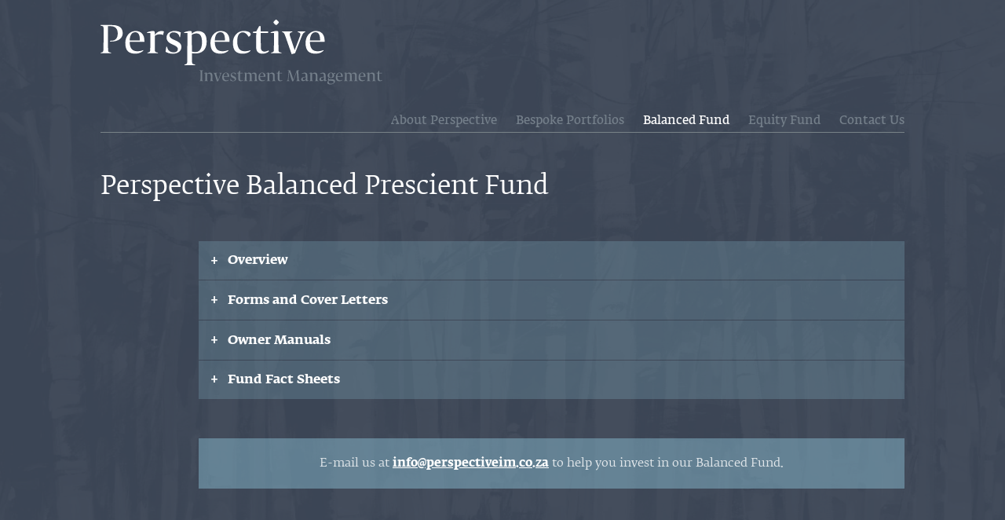

--- FILE ---
content_type: text/html; charset=UTF-8
request_url: https://www.perspectiveim.co.za/balanced-fund/
body_size: 15756
content:
<!DOCTYPE html>
<html lang="en">
	<head>
		<meta charset="utf-8" />
		<meta http-equiv="X-UA-Compatible" content="IE=edge,chrome=1" />
		<title>Perspective Investment Management</title>
		<meta name="title" content="Perspective Investment Management" />
		<meta name="description" content="Perspective is an investment management firm based in Cape Town, South Africa. The firm was founded in January 2017 by Daniel Malan, and is focused on the principles of long-term investing on behalf of our clients." />
		<meta name="author" content="" />
		<meta name="copyright" content="Perspective Investment Management (Pty) Ltd" />
		<meta property="og:title" content="Perspective Investment Management (Pty) Ltd">
		<meta property="og:description" content="Perspective is an investment management firm based in Cape Town, South Africa.">
		<meta property="og:image" content="https://www.perspectiveim.co.za/thumbnail.jpg">
		<meta property="og:url" content="https://www.perspectiveim.co.za/">
		<meta name="twitter:card" content="summary_large_image">
		<meta name="keywords" content="" />
		<meta name="viewport" content="width=device-width, initial-scale=1, maximum-scale=1" />
		<meta name="apple-mobile-web-app-capable" content="yes" />
		<!-- Global site tag (gtag.js) - Google Analytics -->
		<script async src="https://www.googletagmanager.com/gtag/js?id=UA-98356291-1"></script>
		<script>/*
		  window.dataLayer = window.dataLayer || [];
		  function gtag(){dataLayer.push(arguments);}
		  gtag('js', new Date());
		  gtag('config', 'UA-98356291-1');
		*/</script>
		<link rel="apple-touch-icon" sizes="180x180" href="/assets/img/icons/apple-touch-icon.png">
		<link rel="icon" type="image/png" sizes="32x32" href="/assets/img/icons/favicon-32x32.png">
		<link rel="icon" type="image/png" sizes="16x16" href="/assets/img/icons/favicon-16x16.png">
		<link rel="manifest" href="/assets/img/icons/manifest.json">
		<link rel="mask-icon" href="/assets/img/icons/safari-pinned-tab.svg" color="#3a4553">
		<link rel="shortcut icon" href="/assets/img/icons/favicon.ico">
		<meta name="msapplication-config" content="/assets/img/icons/browserconfig.xml">
		<meta name="theme-color" content="#ffffff">
		<link rel="stylesheet" href="/assets/css/main.css?4.0.5" />
		<link rel="stylesheet" href="https://fonts.typotheque.com/WF-004716-009750.css" type="text/css" />
		<link rel="stylesheet" href="/assets/js/vendor/vegas/vegas.min.css">
	</head>

	<body>
	<div id="bg"></div>

		<!-- LOADING -->
		<div id="loader" class="show-on-load">
			<div class=""><img src="/assets/img/loading.gif" width="34" height="34" /></div>
		</div>
<!--		<span id="test" style="position:absolute; top: 0;z-index:100000"></span>-->
		<!-- BODY -->
		<div id="bodywrapper"><div class="hide-on-load">

			<!--
			PHOTO MODAL
			-------------------------------------------------------------- -->
			<div id="PhotoModal" class="modal modal-trigger-dismiss" data-modal-type="photo">
			    <div class="modal-window">
					<div class="photo-modal-container">
						<img class="photo-modal-image" src="/assets/img/photos/Daniel-Malan-preview.jpg" />
					</div>
			    </div>
			</div>
			<!-- END PHOTO MODAL -->

			<div class="main-container"><div class="header-container layout-home" style="z-index:10000;">

				<!--
				HEADER
				-------------------------------------------------------------- -->
				<div class='header'>
					<div class="logo">
						<div class="svg-container" style="padding-bottom: 16.5%"><svg class="logo_p svg-content" version="1.1" viewBox="0 0 1000 165" preserveAspectRatio="xMinYMin meet">
<g>
	<path d="M26.9,109.3c0,3.8,1.3,6,5.1,7l5.5,1.4c0,0.6-0.1,1.3-0.4,2H0.7c-0.3-0.9-0.3-1.3-0.3-2l3.8-1c4.5-1.3,5.8-3.3,6-7.4
		l0.6-28.4V29.6c0-3.8-1.3-6-5.1-7L0,21.2c0-0.6,0.1-1.3,0.4-2h40.7c22,0,37.5,8.1,37.5,29.1C78.6,66.2,63.1,78,37.7,78h-3.8v-2.8
		l4.7-0.1C52.4,74.6,61,67,61,48.9c0-15.3-8.1-25.3-24-25.6L26.4,23v57.8L26.9,109.3z"/>
	<path d="M103.2,78.9V80c0.6,23.2,9.9,32.5,27.1,32.5c6.3,0,13.4-1,20.6-4l1,1.6c-5,5.5-14.9,11.1-27.7,11.1
		c-24.4,0-36.4-10.2-36.4-38.4c0-23.3,15.1-42.4,36.2-42.4s31.3,14.1,31.3,34.7v3.7h-52.1V78.9z M103.2,74.2h36
		c0.1-18.6-3.8-29.4-16.2-29.4C111.4,44.8,104,54,103.2,74.2z"/>
	<path d="M164.8,47.5v-2.3c6.1-2.4,14.2-4.8,21.2-4.8c4.4,0,6.1,1.6,6.1,6v9c3.8-7.3,12.5-14.9,24.2-14.9c4.1,0,6.4,0.9,8.2,1.6
		l-3.1,12.8C218,53,213.9,52,209.3,52c-7,0-12.9,2.7-17.2,6.1v22.7l0.4,28.4c0,3.8,1.3,6,5.1,7l5.7,1.4c0,0.6-0.1,1.3-0.4,2h-36.4
		c-0.3-0.9-0.3-1.3-0.3-2l3.7-1c4.5-1.3,5.8-3.3,6-7.4l0.6-28.4V47.5H164.8z"/>
	<path d="M255.9,121.4c-11.6,0-19.9-3.7-25.7-7l2.6-17.9l2.7,0.1c2.1,13.9,11.8,19.9,24.6,19.9c7.5,0,13.6-3.8,13.6-11.5
		c0-17.6-39.9-14.1-39.9-41.4c0-14.8,12.7-23.2,28.1-23.2c7.8,0,15.2,1.6,22.2,5.1l-2.3,16.6h-2.3c-1-10.7-10.5-16.9-21.6-16.9
		c-7.1,0-13.5,3.6-13.5,11.4c0,17.8,41.9,15.1,41.9,40.8C286.3,112.2,273,121.4,255.9,121.4z"/>
	<path d="M335.8,120.5c-5.8,0-9-0.3-12.2-0.9l0.4,32c0,3.8,1.3,6,5.1,7l5.7,1.4c0,0.6-0.1,1.3-0.4,2h-37.1c-0.3-0.9-0.3-1.3-0.3-2
		l3.8-1c4.5-1.3,5.8-3.3,6-7.4l0.7-73.3V47.5h-11.7v-2.3c6.1-2.4,14.1-4.8,21-4.8c4.5,0,6.3,1.6,6.3,6V50c5.1-4.4,12.4-9.2,21-9.2
		c21.2,0,31.6,11.4,31.6,37.7C375.7,109.3,356.8,120.5,335.8,120.5z M338.8,49c-6.7,0-12.8,3.3-15.6,5v20.5l0.3,39.2
		c3.4,0.9,6.5,1.6,13.1,1.6c15.8,0,22.5-15.1,22.5-34.1C358.9,57.7,353.1,49,338.8,49z"/>
	<path d="M404.4,78.9V80c0.6,23.2,9.9,32.5,27.1,32.5c6.3,0,13.4-1,20.6-4l1,1.6c-5,5.5-14.9,11.1-27.7,11.1
		C401,121.2,389,111,389,82.8c0-23.3,15.1-42.4,36.2-42.4c21.2,0,31.3,14.1,31.3,34.7v3.7h-52.1V78.9z M404.4,74.2h36
		c0.1-18.6-3.8-29.4-16.2-29.4C412.6,44.8,405.3,54,404.4,74.2z"/>
	<path d="M524.1,61.1c-4.3-6.7-10.5-15.8-20.8-15.8c-12.7,0-19.5,11.1-19.5,32.3c0,22.6,8.4,35,26.6,35c6.5,0,14.2-1.4,19.6-3.6l1,2
		c-6,6-15.2,10.2-27,10.2c-25.2,0-35.5-11.7-35.5-39.8c0-20,14.2-41.1,37.2-41.1c11.2,0,25.6,3.3,25.6,11.4
		C531.3,56.2,528.9,58.6,524.1,61.1z"/>
	<path d="M596,113c-5.3,5.4-14.2,8.2-23.3,8.2c-11.4,0-22-5.1-21.9-22.9l0.4-50.9h-11.4v-4.3l11.4-1.1l10.1-18.8h5.8V42h26v5.4h-26
		v35.7l0.3,16.2c0.1,10.7,6.1,14.5,13.1,14.5c4.7,0,10-2,14.1-4.5L596,113z"/>
	<path d="M629.9,109.3c0,3.8,1.3,6,5.1,7l5.7,1.4c0,0.6-0.1,1.3-0.4,2h-36.4c-0.3-0.9-0.3-1.3-0.3-2l3.7-1c4.5-1.3,5.8-3.3,6-7.4
		l0.6-28.4V47.5h-11.7v-2.3c6.1-2.4,14.2-4.8,21.2-4.8c4.4,0,6.1,1.6,6.1,6v34.5L629.9,109.3z"/>
	<path d="M611.9,9.7c0-2.3,7.5-9.7,9.5-9.7c1.9,0,9.7,7.5,9.7,9.7c0,1.6-7.5,9.7-9.7,9.7C619.3,19.3,611.9,11.7,611.9,9.7z"/>
	<path d="M688.5,119.4l-12.1,3.8l-23-66.2c-2.4-6.1-4.3-10.1-7.3-11.4l-3.8-1.7c-0.1-0.4,0-1.3,0.1-1.9h36.5c0.1,1,0.1,1.4,0,1.9
		l-5.3,2c-3.1,1.1-4.3,3.6-4.3,6.4c0,1.6,0.4,3.3,0.9,5l16.8,51.3l18.2-48.3c1.3-3.3,1.9-5.8,1.9-7.8c0-3.6-1.7-5.3-4.3-6.4L698,44
		c0-0.9,0.3-1.4,0.4-1.9h25.7c0.3,0.7,0.3,1.3,0.3,2l-3,1.6c-4.8,2.6-6.1,6-9.5,14.1L688.5,119.4z"/>
	<path d="M741,78.9V80c0.6,23.2,9.9,32.5,27.1,32.5c6.3,0,13.4-1,20.6-4l1,1.6c-5,5.5-14.9,11.1-27.7,11.1
		c-24.4,0-36.4-10.2-36.4-38.4c0-23.3,15.1-42.4,36.2-42.4s31.3,14.1,31.3,34.7v3.7H741V78.9z M741,74.2h36
		c0.1-18.6-3.8-29.4-16.2-29.4C749.3,44.8,741.9,54,741,74.2z"/>
</g>
</svg>
</div>
						<div class="svg-container" style="padding-bottom: 6.5%"><svg class="logo_im svg-content" version="1.1" viewBox="0 0 1000 65" preserveAspectRatio="xMinYMin meet">
<g>
	<path d="M353.9,18.8c0-1.4-0.5-2.2-1.9-2.6l-2-0.5c0-0.2,0.1-0.5,0.2-0.7h13.1c0.1,0.3,0.1,0.5,0.1,0.7l-1.4,0.4
		c-1.7,0.5-2.1,1.2-2.2,2.7v18.9l0.2,10.5c0,1.4,0.5,2.2,1.9,2.6l2.1,0.5c0,0.2-0.1,0.5-0.2,0.7h-13.4c-0.1-0.3-0.1-0.5-0.1-0.7
		l1.4-0.4c1.7-0.5,2.1-1.2,2.2-2.7l0.2-10.5V18.8H353.9z"/>
	<path d="M376.9,27.2c2.6-2.2,6-4.4,10.1-4.4c6.1,0,9,3.4,9,9.8v5.2l0.2,10.5c0,1.4,0.5,2.2,1.9,2.6l2.1,0.5c0,0.2-0.1,0.5-0.2,0.7
		h-13.5c-0.1-0.3-0.1-0.5-0.1-0.7l1.4-0.4c1.7-0.5,2.1-1.2,2.2-2.7l0.2-10.5v-3.9c-0.1-5-1.9-7.3-6.7-7.3c-2,0-4.2,0.5-6.6,2v9.1
		l0.2,10.5c0,1.4,0.5,2.2,1.9,2.6l2.1,0.5c0,0.2-0.1,0.5-0.2,0.7h-13.5c-0.1-0.3-0.1-0.5-0.1-0.7l1.4-0.4c1.7-0.5,2.1-1.2,2.2-2.7
		l0.2-10.5V25.4h-4.3v-0.8c2.3-0.9,5.2-1.8,7.8-1.8c1.7,0,2.3,0.6,2.3,2.2V27.2z"/>
	<path d="M416.8,52l-4.5,1.4L403.9,29c-0.9-2.3-1.6-3.7-2.7-4.2l-1.4-0.6c-0.1-0.2,0-0.5,0.1-0.7h13.4c0.1,0.4,0.1,0.5,0,0.7
		l-1.9,0.7c-1.1,0.4-1.6,1.3-1.6,2.3c0,0.6,0.2,1.2,0.4,1.9l6.1,18.9l6.7-17.8c0.5-1.2,0.7-2.1,0.7-2.9c0-1.3-0.6-1.9-1.6-2.4
		l-1.8-0.8c0-0.3,0.1-0.5,0.2-0.7h9.5c0.1,0.3,0.1,0.5,0.1,0.7l-1.1,0.6c-1.8,0.9-2.3,2.2-3.5,5.2L416.8,52z"/>
	<path d="M436.3,37v0.4c0.3,8.5,3.7,12,10.1,12c2.3,0,4.9-0.4,7.6-1.5l0.4,0.6c-1.9,2-5.5,4.1-10.2,4.1c-9,0-13.4-3.8-13.4-14.2
		c0-8.6,5.6-15.6,13.3-15.6c7.8,0,11.6,5.2,11.6,12.8V37H436.3z M436.3,35.3h13.3c0.1-6.9-1.4-10.9-6-10.9
		C439.4,24.4,436.6,27.8,436.3,35.3z"/>
	<path d="M468.8,52.7c-4.3,0-7.3-1.4-9.5-2.6l0.9-6.6l1,0.1c0.8,5.1,4.4,7.3,9.1,7.3c2.8,0,5-1.4,5-4.2c0-6.5-14.7-5.2-14.7-15.3
		c0-5.5,4.7-8.5,10.4-8.5c2.9,0,5.6,0.6,8.2,1.9l-0.8,6.1h-0.8c-0.4-3.9-3.9-6.2-8-6.2c-2.6,0-5,1.3-5,4.2c0,6.6,15.5,5.6,15.5,15.1
		C480.1,49.3,475.1,52.7,468.8,52.7z"/>
	<path d="M504.4,49.6c-1.9,2-5.3,3-8.7,3c-4.1,0-8.1-1.9-8-8.4l0.2-18.8h-4.2v-1.6l4.2-0.4l3.7-6.9h2.1v6.9h9.6v2h-9.6v13.7l0.2,5.4
		c0.1,3.9,2.2,5.4,4.8,5.4c1.7,0,3.6-0.7,5.2-1.7L504.4,49.6z"/>
	<path d="M506.7,25.4v-0.8c2.3-0.9,5.2-1.8,7.8-1.8c1.7,0,2.3,0.6,2.3,2.2v2c2.5-2.3,5.5-4.3,9.3-4.3c4,0,6.6,1.7,7.8,4.8
		c2.7-2.5,5.9-4.8,10.1-4.8c6.1,0,8.5,3.4,8.5,9.8v5.2l0.2,10.5c0,1.4,0.5,2.2,1.9,2.6l2.1,0.5c0,0.2-0.1,0.5-0.2,0.7H543
		c-0.1-0.3-0.1-0.5-0.1-0.7l1.4-0.4c1.7-0.5,2.1-1.2,2.2-2.7l0.2-10.5v-3.9c0-5-1.5-7.3-6.3-7.3c-2.1,0-4.1,0.6-6.3,2
		c0.3,1.2,0.5,2.5,0.5,3.9v5.2l0.2,10.5c0,1.4,0.5,2.2,1.9,2.6l2.1,0.5c0,0.2-0.1,0.5-0.2,0.7h-13.4c-0.1-0.3-0.1-0.5-0.1-0.7
		l1.4-0.4c1.7-0.5,2.1-1.2,2.2-2.7l0.2-10.5v-3.9c0-5-1.5-7.3-6.3-7.3c-1.9,0-3.9,0.5-5.8,1.7v9.5l0.2,10.5c0,1.4,0.5,2.2,1.9,2.6
		l2.1,0.5c0,0.2-0.1,0.5-0.2,0.7h-13.5c-0.1-0.3-0.1-0.5-0.1-0.7l1.4-0.4c1.7-0.5,2.1-1.2,2.2-2.7l0.2-10.5V25.3L506.7,25.4
		L506.7,25.4z"/>
	<path d="M564.5,37v0.4c0.3,8.5,3.7,12,10.1,12c2.3,0,4.9-0.4,7.6-1.5l0.4,0.6c-1.9,2-5.5,4.1-10.2,4.1c-9,0-13.4-3.8-13.4-14.2
		c0-8.6,5.6-15.6,13.3-15.6c7.8,0,11.6,5.2,11.6,12.8V37H564.5z M564.5,35.3h13.3c0.1-6.9-1.4-10.9-6-10.9
		C567.5,24.4,564.8,27.8,564.5,35.3z"/>
	<path d="M597.3,27.2c2.6-2.2,6-4.4,10.1-4.4c6.1,0,9,3.4,9,9.8v5.2l0.2,10.5c0,1.4,0.5,2.2,1.9,2.6l2.1,0.5c0,0.2-0.1,0.5-0.2,0.7
		h-13.5c-0.1-0.3-0.1-0.5-0.1-0.7l1.4-0.4c1.7-0.5,2.1-1.2,2.2-2.7l0.2-10.5v-3.9c0-5-1.9-7.3-6.7-7.3c-2,0-4.2,0.5-6.6,2v9.1
		l0.2,10.5c0,1.4,0.5,2.2,1.9,2.6l2.1,0.5c0,0.2-0.1,0.5-0.2,0.7h-13.5c-0.1-0.3-0.1-0.5-0.1-0.7l1.4-0.4c1.7-0.5,2.1-1.2,2.2-2.7
		l0.2-10.5V25.4h-4.3v-0.8c2.3-0.9,5.2-1.8,7.8-1.8c1.7,0,2.3,0.6,2.3,2.2L597.3,27.2L597.3,27.2z"/>
	<path d="M644,49.6c-1.9,2-5.3,3-8.7,3c-4.1,0-8.1-1.9-8-8.4l0.2-18.8h-4.2v-1.6l4.2-0.4l3.7-6.9h2.1v6.9h9.6v2h-9.6v13.7l0.2,5.4
		c0.1,3.9,2.2,5.4,4.8,5.4c1.7,0,3.6-0.7,5.2-1.7L644,49.6z"/>
	<path d="M682.8,47.2L694.7,15h9c0.1,0.3,0.2,0.5,0.2,0.7l-1.9,0.5c-1.4,0.4-2.1,1.2-1.9,2.6l1.9,27.8c0.2,2.7,1.6,3.7,3.3,4.3
		l1.6,0.5c0.1,0.2,0,0.5-0.1,0.7h-14.3c-0.1-0.4-0.1-0.5,0-0.7l2.4-0.9c1.2-0.5,1.3-2.2,1.2-4.2l-1.5-26.4l-12,32.3l-4,1l-10.9-32.1
		l-2.4,24.1c-0.1,0.8-0.1,1.5-0.1,2.1c0,1.9,0.5,2.7,2.4,3.4l2.1,0.8c0,0.3-0.1,0.5-0.2,0.7h-11.2c-0.1-0.3-0.1-0.5-0.1-0.7l2.4-0.9
		c1.7-0.7,2.3-2.1,2.6-5l2.9-26.9c0.2-1.3-0.5-2-1.9-2.4l-1.9-0.5c0-0.2,0.1-0.4,0.2-0.7h9.1L682.8,47.2z"/>
	<path d="M726.4,47.5c-2.7,3.3-5.5,5-9.3,5c-4.1,0-6.9-2.4-6.9-6c0-5.9,5.4-7.9,10.5-8.7c2-0.3,4.3-0.6,5.6-0.7V32
		c0-4.5-3.2-6-6.7-6c-2.5,0-5.3,0.6-7.3,1.7l-0.5-0.7c2.4-1.9,7-4,11.3-4c4.6,0,8.8,1.9,8.8,8.1v8.1l0.5,10.5h4.2l0.1,0.5
		c-1.7,1.2-4.5,2.3-6.4,2.3c-3,0-4-1.1-4-3.7v-1.3H726.4z M726.4,46.3v-7.8c-1.3,0.2-3.6,0.5-5.2,0.8c-3.7,0.8-5.4,2.6-5.4,5.1
		c0,3,1.5,4.5,4.3,4.5C722,49,724,48.1,726.4,46.3z"/>
	<path d="M748.6,27.2c2.6-2.2,6-4.4,10.1-4.4c6.1,0,9,3.4,9,9.8v5.2l0.2,10.5c0,1.4,0.5,2.2,1.9,2.6l2.1,0.5c0,0.2-0.1,0.5-0.2,0.7
		h-13.5c-0.1-0.3-0.1-0.5-0.1-0.7l1.4-0.4c1.7-0.5,2.1-1.2,2.2-2.7l0.2-10.5v-3.9c0-5-1.9-7.3-6.7-7.3c-2,0-4.2,0.5-6.6,2v9.1
		l0.2,10.5c0,1.4,0.5,2.2,1.9,2.6l2.1,0.5c0,0.2-0.1,0.5-0.2,0.7h-13.5c-0.1-0.3-0.1-0.5-0.1-0.7l1.4-0.4c1.7-0.5,2.1-1.2,2.2-2.7
		l0.2-10.5V25.4h-4.3v-0.8c2.3-0.9,5.2-1.8,7.8-1.8c1.7,0,2.3,0.6,2.3,2.2L748.6,27.2L748.6,27.2z"/>
	<path d="M791,47.5c-2.7,3.3-5.5,5-9.3,5c-4.1,0-6.9-2.4-6.9-6c0-5.9,5.4-7.9,10.5-8.7c2-0.3,4.3-0.6,5.6-0.7V32c0-4.5-3.2-6-6.7-6
		c-2.5,0-5.3,0.6-7.3,1.7l-0.5-0.7c2.4-1.9,7-4,11.3-4c4.6,0,8.8,1.9,8.8,8.1v8.1l0.5,10.5h4.2l0.1,0.5c-1.7,1.2-4.5,2.3-6.4,2.3
		c-3,0-4-1.1-4-3.7v-1.3H791z M791,46.3v-7.8c-1.3,0.2-3.6,0.5-5.2,0.8c-3.7,0.8-5.4,2.6-5.4,5.1c0,3,1.5,4.5,4.3,4.5
		C786.6,49,788.6,48.1,791,46.3z"/>
	<path d="M809,40.6v5.3h9.3c8.4,0,11.6,2.3,11.6,7.1c0,5.4-8,10.8-16.1,10.8c-7,0-11.1-2.3-11.1-6.5c0-2.8,1.6-4.9,4.5-6.6
		c-1.3-0.5-2.2-1.6-2.2-3.3c0-2.7,1.7-4.9,3.6-6.9c-3-1.5-4.6-4.2-4.6-7.6c0-4.7,3.6-10.1,11.4-10.1c4.7,0,7.8,1.3,9.6,3.4l5.9-3.4
		v4.4h-5.2c0.9,1.5,1.4,3.3,1.4,5.2c0,5.5-4.9,9.5-11.4,9.5C813,41.9,810.7,41.5,809,40.6z M808,50.9c-0.5,1.2-0.6,2.3-0.6,3.7
		c0,3.9,1.9,6.6,8.9,6.6c5.5,0,9.1-2.1,9.1-6.1c0-2.9-2.6-4-8.2-4h-8.1C808.7,51,808.3,51,808,50.9z M815.5,24.5
		c-4.5,0-5.9,3.3-5.9,7.9c0,5,1.7,7.8,5.9,7.8c3.4,0,5.5-2.6,5.5-7.5C821,27.2,818.9,24.5,815.5,24.5z"/>
	<path d="M838.2,37v0.4c0.3,8.5,3.7,12,10.1,12c2.3,0,4.9-0.4,7.6-1.5l0.4,0.6c-1.9,2-5.5,4.1-10.2,4.1c-9,0-13.4-3.8-13.4-14.2
		c0-8.6,5.6-15.6,13.3-15.6c7.8,0,11.6,5.2,11.6,12.8V37H838.2z M838.2,35.3h13.3c0.1-6.9-1.4-10.9-6-10.9
		C841.3,24.4,838.5,27.8,838.2,35.3z"/>
	<path d="M860.9,25.4v-0.8c2.3-0.9,5.2-1.8,7.8-1.8c1.7,0,2.3,0.6,2.3,2.2v2c2.5-2.3,5.5-4.3,9.3-4.3c4,0,6.6,1.7,7.8,4.8
		c2.7-2.5,5.9-4.8,10.1-4.8c6.1,0,8.5,3.4,8.5,9.8v5.2l0.2,10.5c0,1.4,0.5,2.2,1.9,2.6l2.1,0.5c0,0.2-0.1,0.5-0.2,0.7h-13.4
		c-0.1-0.3-0.1-0.5-0.1-0.7l1.4-0.4c1.7-0.5,2.1-1.2,2.2-2.7l0.2-10.5v-3.9c0-5-1.5-7.3-6.3-7.3c-2.1,0-4.1,0.6-6.3,2
		c0.3,1.2,0.5,2.5,0.5,3.9v5.2l0.2,10.5c0,1.4,0.5,2.2,1.9,2.6l2.1,0.5c0,0.2-0.1,0.5-0.2,0.7h-13.4c-0.1-0.3-0.1-0.5-0.1-0.7
		l1.4-0.4c1.7-0.5,2.1-1.2,2.2-2.7l0.2-10.5v-3.9c0-5-1.5-7.3-6.3-7.3c-1.9,0-3.9,0.5-5.8,1.7v9.5l0.2,10.5c0,1.4,0.5,2.2,1.9,2.6
		l2.1,0.5c0,0.2-0.1,0.5-0.2,0.7h-13.5c-0.1-0.3-0.1-0.5-0.1-0.7l1.4-0.4c1.7-0.5,2.1-1.2,2.2-2.7l0.2-10.5V25.3L860.9,25.4
		L860.9,25.4z"/>
	<path d="M918.7,37v0.4c0.3,8.5,3.7,12,10.1,12c2.3,0,4.9-0.4,7.6-1.5l0.4,0.6c-1.9,2-5.5,4.1-10.2,4.1c-9,0-13.4-3.8-13.4-14.2
		c0-8.6,5.6-15.6,13.3-15.6c7.8,0,11.6,5.2,11.6,12.8V37H918.7z M918.7,35.3H932c0.1-6.9-1.4-10.9-6-10.9
		C921.8,24.4,919.1,27.8,918.7,35.3z"/>
	<path d="M951.6,27.2c2.6-2.2,6-4.4,10.1-4.4c6.1,0,9,3.4,9,9.8v5.2l0.2,10.5c0,1.4,0.5,2.2,1.9,2.6l2.1,0.5c0,0.2-0.1,0.5-0.2,0.7
		h-13.5c-0.1-0.3-0.1-0.5-0.1-0.7l1.4-0.4c1.7-0.5,2.1-1.2,2.2-2.7l0.2-10.5v-3.9c0-5-1.9-7.3-6.7-7.3c-2,0-4.2,0.5-6.6,2v9.1
		l0.2,10.5c0,1.4,0.5,2.2,1.9,2.6l2.1,0.5c0,0.2-0.1,0.5-0.2,0.7h-13.5c-0.1-0.3-0.1-0.5-0.1-0.7l1.4-0.4c1.7-0.5,2.1-1.2,2.2-2.7
		l0.2-10.5V25.4h-4.3v-0.8c2.3-0.9,5.2-1.8,7.8-1.8c1.7,0,2.3,0.6,2.3,2.2L951.6,27.2L951.6,27.2z"/>
	<path d="M997.3,49.6c-1.9,2-5.3,3-8.7,3c-4.1,0-8.1-1.9-8-8.4l0.2-18.8h-4.2v-1.6l4.2-0.4l3.7-6.9h2.1v6.9h9.6v2h-9.6v13.7l0.2,5.4
		c0.1,3.9,2.2,5.4,4.8,5.4c1.7,0,3.6-0.7,5.2-1.7L997.3,49.6z"/>
</g>
</svg>
</div>
					</div>
				</div>
				<!-- / HEADER -->

				<!--
				NAVIGATION
				-------------------------------------------------------------- -->
				<div class="nav-container">

					<div class="nav">
						<div class="nav-main">
							<div id="menu-but" data-section="" class="hide-screen-large nav-menu nav-link-top nav-link"><a data-target="menu" href="menu">Menu</a></div>
							<div>
								<div data-section="about" class="nav-link-main mobile-main nav-link"><a href="/about-perspective/">About Perspective</a></div>
								<div data-section="bespoke" class="nav-link-main mobile-main nav-link"><a href="/bespoke-portfolios/">Bespoke Portfolios</a></div>
								<div data-section="funds" data-hash="#Balanced-Fund-Overview" class="nav-link-main mobile-main nav-link"><a href="/balanced-fund/">Balanced Fund</a></div>
								<div data-section="equity" data-hash="#Equity-Fund-Overview" class="nav-link-main mobile-main nav-link"><a href="/equity-fund/">Equity Fund</a></div>
								<!-- <div data-section="knowledge" class="nav-link-main mobile-main nav-link"><a href="/knowledge/">The Knowledge</a></div> -->
								<div data-section="contact" class="nav-link-main mobile-main nav-link"><a href="/contact-us/">Contact Us</a></div>
							</div>
						</div>
						<div id="nav-mask-holder"><div id="nav-mask">
							<div data-section="about" class="nav-link-main nav-link"><a href="/about-perspective/">About Perspective</a></div>
							<div data-section="bespoke" class="nav-link-main nav-link"><a href="/bespoke-portfolios/">Bespoke Portfolios</a></div>
							<div data-section="funds" data-hash="#Balanced-Fund-Overview" class="nav-link-main nav-link"><a href="/balanced-fund/">Balanced Fund</a></div>
							<div data-section="equity" data-hash="#Equity-Fund-Overview" class="nav-link-main nav-link"><a href="/balanced-fund/">Equity Fund</a></div>
							<!-- <div data-section="knowledge" class="nav-link-main nav-link"><a href="/knowledge/">The Knowledge</a></div> -->
							<div data-section="contact" class="nav-link-main nav-link"><a href="/contact-us/">Contact Us</a></div>
						</div></div>

					</div>

				</div>
				<!-- / NAVIGATION -->

				<!-- QUICKLINKS -->
				<div class="quicklinks">
					<p style="text-align: center; font-size: 1.1rem; font-weight: bold;">
						Long Term Global Investing.
					</p>
					<div class="main-menu tbl">
						<div class="tbl-row">
							<div data-section="about" class="nav-link-main nav-link tbl-cell"><a href="/about-perspective/">About Perspective</a></div>
							<div id="submenu-toggle" data-section="" class="nav-link-main  tbl-cell"><a href="#">For Our Investors</a></div>
						</div>
					</div>
					<div class="sub-menu">
						<ul>
							<li>
								<a class="nav-ql demi" data-section="funds" data-hash="#Balanced-Fund-Overview" href="/balanced-fund/">Balanced Fund</a><br>
								<a class="nav-ql sub-nav" data-section="funds" data-hash="#Balanced-Fund-Forms" href="/balanced-fund/">–&nbsp;&nbsp;I want to invest in the Balanced Fund Unit Trust</a>
								<a class="sub-nav" href="/downloads/mdd/Perspective-Balanced-Fund-MDD-2025-09.pdf" target="_blank">–&nbsp;&nbsp;Download latest Balanced Fund Fact Sheet <span>( PDF )</span></a>
<!--								<a class="sub-nav" href="/downloads/pdf/Perspective-Balanced-Fund-Commentaries.pdf?v=2020.08" target="_blank">–&nbsp;&nbsp;Download Fund Manager Commentaries since inception <span>( PDF )</span></a>-->
							</li>
							<li>
								<a class="nav-ql demi" data-section="equity" data-hash="#Equity-Fund-Overview" href="/equity-fund/">Equity Fund</a><br>
								<a class="nav-ql sub-nav" data-section="equity" data-hash="#Equity-Fund-Forms" href="/equity-fund/">–&nbsp;&nbsp;I want to invest in the Executive Equity Fund Unit Trust</a>
								<a class="sub-nav" href="/downloads/mdd/Perspective-Equity-Fund-MDD-2025-09.pdf" target="_blank">–&nbsp;&nbsp;Download latest Executive Equity Fund Fact Sheet <span>( PDF )</span></a>
							</li>
							<li><a class="nav-ql demi" data-section="bespoke" href="/bespoke-portfolios/">Bespoke Portfolios</a></li>
							<!-- <li><a class="nav-ql demi" data-section="knowledge" href="/knowledge/">The Knowledge</a></li> -->
							<li class="no-bullet"><span data-section="contact" class="nav-link no-hover"><a href="/contact-us/">Click here for our contact details</a></span>, or <a href="mailto:info@perspectiveim.co.za?subject=Please contact me">send us your details</a> and we will contact you.</li>
						</ul>
<!--						<p class=""></p>-->
					</div>
				</div>
				<!-- / QUICKLINKS -->

			</div></div>

			<!--
			CONTENT HOLDER
			-------------------------------------------------------------- -->

			<div class="main-container">
				<div class="content-container" style="z-index:500;">
					<div class="sidebar"></div>
					<!-- ABOUT PERSPECTIVE -->
<div class="section section-about content content-text">
	<h1>About Perspective</h1>
	<div class="content-ease content-indent">
		<ul class="accordion" data-accordion>
			<!-- Our Story -->
			<li class="accordion-item" data-accordion-item>
				<a href="#our-story" class="accordion-title">Our Purpose</a>
				<div class="accordion-content" data-tab-content id="our-story">

					<!-- <div class="text-thin">
						<p class="intro" style="margin: 0;">
							<b class="xtra">Our Name: </b><br>To us, Perspective is about having a point of view while remaining open-minded, intensely curious and respectful of the different views of others. It is to recognise and unleash the potential of bringing multiple perspectives to the pursuit of knowledge and investment returns.
						</p>
					</div> -->

					<div class="text" style="padding-top: 0; margin-bottom: 2em; border-bottom: 1px solid rgba(160, 165, 175, 0.7);">
						<!-- <h3 style="margin-bottom: 30px;">Daniel Malan Shares his Personal Story</h3> -->
						<p>Perspective exists to safeguard and grow our investors’ money, and investment knowledge, over multiple generations.</p>
						<p>For an investor to invest and retire with dignity boils down to three core elements: Returns; Costs; and Support. Perspective delivered superior long-term results to fund investors because we generated superior investment returns; at lower costs; with quality personal support.</p>
						<p>We are a firm of entrepreneurs, who invest like-minded entrepreneurial investors' savings in businesses that are owned and led by entrepreneurial people and leaders.</p>
						<p>Our investors are not just numbered clients on statements; they are like-minded, valued, and respected key long-term stakeholders in our business, who see and clearly understand what we do and why we do it.</p>
						<p>We do exactly as we say; we stay focused on what matters most; and we communicate in a succinct, straightforward manner without frills or technical industry jargon. We engage with our investors as we would want to be engaged if our roles were reversed.</p>
						<p>The pursuit, curation and preservation of knowledge and the efficient transfer thereof over multiple investor generations is at the very core of our design and purpose. There is no point in studying and experiencing the past and the present only to forget the lessons learnt.</p>
						<p>Perspective is structured to remain independently controlled and led by the people who work here and to attract and retain top quality team members for the rest of their lives. Our investors value this intention and consistency.</p>
						<p>Over 29 years we built a treasured global network of relationships. This diverse network serves our investors well and we are constantly working to further deepen and grow it. Every new relationship and investor adds their own knowledge and perspectives into the mix. As our investor network expands further it becomes ever more valuable.</p>
						<p>We chose to build our business in South Africa. Our beautiful country needs many things, but perhaps most of all it needs sustainable jobs, a renewed culture of accountability, the preservation and sharing of knowledge and the backbone and courage to set the highest standards and to consistently do the right thing. We want to contribute meaningfully in this regard.</p>
						<p>Breathing life into Perspective in a highly regulated, complex and competitive industry in South Africa has not been easy, simple or quick. We could not sustain this without the committed support of every one of our investors, team members, families and all our many other stakeholders.</p>
						<p>We will never forget this. Thank you so much.</p>
						<p>Our work continues...</p>
					</div>

					<div class="hide-photo-preview-mobile">
						<img data-photo-src="aspen-blue" alt="Aspen Forest" data-modalID="PhotoModal" data-modal-type="photo" class="photo-preview preview-full-width modal-trigger" />
					</div>
					<img data-photo-src="aspen-blue" alt="Aspen Forest" data-modalID="PhotoModal" data-modal-type="photo" class="photo-preview-mobile modal-trigger" />
					<!-- <div class="text text-border">
						<h3 style="margin-bottom: 30px;">Daniel Malan Shares his Personal Story</h3>
						<p>I grew up in an entrepreneurial household in South Africa. I watched my dad start a business from scratch. They took on a dominant, aggressive industry leader, created real value for their clients, gained market share and earned respect, inside and outside South Africa. It was not easy and it didn’t just happen overnight.</p>
						<p>I experienced what it took to create and build a business and provide for one’s family; relentless determination, willpower, loyalty, humility, an ability to roll with the hardest punches, continuous learning, innovation, a clear long-term vision, a unique value proposition and an ability to find and convince credible like-minded stakeholders to clearly see that vision, sign up, and show up.</p>
						<p>I gained my work experience since 1996 in the global investment industry; including stockbroking, advice, settlements, trading, investment analysis, portfolio management, investor & media relationships, marketing and business management. For 24 years I have continually sought out knowledge and mentorship and established a global network of treasured long-term professional relationships. I have no intention of stopping.</p>
						<p>I first met Jean-Marie Eveillard in July of 2012 and I cannot think of a better role model for any investment professional. His exceptional long-term investment track record spans over 5 decades and speaks for itself. Yet, he is also one of the most sincere, humble people I have ever met. His support for and patronage of Perspective inspires us.</p>
						<p>I began working alongside Sean Neethling in 2011. While we have different backgrounds and orient from different perspectives, we have found a powerful alignment in what we believe to be the core ingredients in investments, business and what matters most in life. We share important core values and a passion for the pursuit and sharing of knowledge.</p>
						<p>In early 2015, I took a year to visit many people in my global network, re-read the investment journals I had kept since 1996, re-read many articles and books in my library and objectively case study every investment and business decision I had made in my career. It was humbling and valuable. I gained a deeper understanding of my own decision-making processes: in investing, in business and in life.</p>
						<p>I also learned the value of working without distractions in an inspiring environment filled only with professionals that I like, respect and admire for their ability to think and act independently and freely speak their minds in pursuit of a shared purpose without conflicting interests. This learning formed the blueprint for the design of Perspective.</p>
						<p>As an investor, I further distilled an investment approach of thinking as a sensible business person would on a contrarian and truly long-term basis. Being grounded in this mindset led to cutting away the remaining noise. The deep truth is that only a few things really matter. It is extremely productive to focus time and energy solving only for those.</p>
						<p>Our founders made a conscious choice to build Perspective in South Africa. Our country needs many things, but most of all to create sustainable jobs, preserve and share knowledge. The more real value we can deliver, the more we may be able to influence and inspire others to do the same.</p>
						<p>Breathing life into a bold new venture in a highly regulated, complex and competitive industry in South Africa was not easy, simple or quick. We could not sustain this without the committed support of every one of our incredible team members, families, investors and all our other stakeholders. Thank you so much.</p>
						<p>Our work and our story continues...</p>
					</div> -->

				</div>
			</li>
			<!-- Ownership -->
			<li class="accordion-item" data-accordion-item>
				<a href="#who-owns-perspective" class="accordion-title">Who Owns Perspective?</a>
				<div class="accordion-content" data-tab-content id="who-owns-perspective">
					<p class="">
						<b class="xtra">Founder Shareholders:</b><b> Daniel Malan, Mikael Liefferink & Jean-Marie Eveillard.</b><br><br>
						Our firm is structured to forever remain independently owner-managed by current and future generations of its people.
					</p>
				</div>
			</li>
			<!-- Our People -->
			<li class="accordion-item" data-accordion-item>
				<a href="#our-people" class="accordion-title">Our People</a>
				<div class="accordion-content" data-tab-content id="our-people">
					<!-- John Rainier -->
					<div class="text" style="padding-top: 1rem;">
						<div class="column-left hide-photo-preview-mobile">
							 <img data-photo-src="John-Rainier" alt="John Rainier" data-modalID="PhotoModal" data-modal-type="photo" class="photo-preview modal-trigger" />
						</div>
						<div class="content-right clearfix">
							<h3 class="">John Rainier</h3>
							<h4>Chairman (Independent, Non-Executive) </h4>
							 <img data-photo-src="John-Rainier" alt="John Rainier" data-modalID="PhotoModal" data-modal-type="photo" class="photo-preview-mobile modal-trigger" />
							<p class="no-wrap-text">
								John has 30 years’ investment industry experience, specialising in general property investment and management. He served as the Managing Director and later as a Non-Executive Director of JSE listed Allan Gray Property Trust* from 1996-2013.
								<br><br>
								<span class="footnote">* Later renamed Fountainhead Property Trust before merging with Redefine Properties in 2015.</span>
							</p>
						</div>
					</div>
					<!-- Jean-Marie-Eveillard -->
					<div class="text text-border">
						<div class="column-left hide-photo-preview-mobile">
							<img data-photo-src="Jean-Marie-Eveillard" alt="Jean-Marie Eveillard" data-modalID="PhotoModal" data-modal-type="photo" class="photo-preview modal-trigger" />
						</div>
						<div class="content-right clearfix">
							<h3 class="">Jean-Marie Eveillard</h3>
							<h4>Shareholder</h4>
							<img data-photo-src="Jean-Marie-Eveillard" alt="Jean-Marie Eveillard" data-modalID="PhotoModal" data-modal-type="photo" class="photo-preview-mobile modal-trigger" />
							<p class="">
								Jean-Marie has over 50 years of investment experience. In 2003 he received a Lifetime Achievement Award from Morningstar for building one of the most successful long-term records in the global investment business.
							</p>
						</div>
					</div>
					<!-- Daniel Malan -->
					<div class="text text-border">
						<div class="column-left hide-photo-preview-mobile">
							<img data-photo-src="Daniel-Malan" alt="Daniel Malan" data-modalID="PhotoModal" data-modal-type="photo" class="photo-preview modal-trigger" />
						</div>
						<div class="content-right clearfix">
							<h3 class="">Daniel Malan</h3>
							<h4>Analyst, Portfolio Manager, Chief Investment Officer & Managing Director</h4>
							<img data-photo-src="Daniel-Malan" alt="Daniel Malan" data-modalID="PhotoModal" data-modal-type="photo" class="photo-preview-mobile modal-trigger" />
							<p><a href="https://www.linkedin.com/in/daniel-malan-cfa-78a135115/" target="_blank">» View LinkedIn profile</a></p>
						</div>
					</div>
					<!-- Mikael Liefferink -->
					<div class="text text-border">
						<div class="column-left hide-photo-preview-mobile">
							<img data-photo-src="Mikael-Liefferink" alt="Mikael Liefferink" data-modalID="PhotoModal" data-modal-type="photo" class="photo-preview modal-trigger" />
						</div>
						<div class="content-right clearfix">
							<h3 class="">Mikael Liefferink</h3>
							<h4>Analyst, Portfolio Manager & Director</h4>
							<img data-photo-src="Mikael-Liefferink" alt="Mikael Liefferink" data-modalID="PhotoModal" data-modal-type="photo" class="photo-preview-mobile modal-trigger" />
							<p><a href="https://www.linkedin.com/in/mikael-liefferink-b150b21a/" target="_blank">» View LinkedIn profile</a></p>
						</div>
					</div>
					<!-- Clement Vautrin -->
					<div class="text text-border">
						<div class="column-left hide-photo-preview-mobile">
							<img data-photo-src="Clement-Vautrin" alt="Mikael Liefferink" data-modalID="PhotoModal" data-modal-type="photo" class="photo-preview modal-trigger" />
						</div>
						<div class="content-right clearfix">
							<h3 class="">Clement Vautrin</h3>
							<h4>Analyst</h4>
							<img data-photo-src="Clement-Vautrin" alt="Clement Vautrin" data-modalID="PhotoModal" data-modal-type="photo" class="photo-preview-mobile modal-trigger" />
							<p><a href="https://www.linkedin.com/in/clément-vautrin-essca/" target="_blank">» View LinkedIn profile</a></p>
						</div>
					</div>
					<!-- James Steere -->
					<div class="text text-border">
						<div class="column-left hide-photo-preview-mobile">
							<img data-photo-src="James-Steer" alt="James Steer" data-modalID="PhotoModal" data-modal-type="photo" class="photo-preview modal-trigger" />
						</div>
						<div class="content-right clearfix">
							<h3 class="">James Steere</h3>
							<h4>Head of Operations</h4>
							<img data-photo-src="James-Steer" alt="James Steer" data-modalID="PhotoModal" data-modal-type="photo" class="photo-preview-mobile modal-trigger" />
							<p><a href="https://www.linkedin.com/in/james-steere-472030164/" target="_blank">» View LinkedIn profile</a></p>
						</div>
					</div>
					<!-- Khangelani Ncalu -->
					<div class="text text-border">
						<div class="column-left hide-photo-preview-mobile">
							<img data-photo-src="Khangelani-Ncalu" alt="Khangelani Ncalu" data-modalID="PhotoModal" data-modal-type="photo" class="photo-preview modal-trigger" />
						</div>
						<div class="content-right clearfix">
							<h3 class="">Khangelani Ncalu</h3>
							<h4>Office Administration</h4>
							<img data-photo-src="Khangelani-Ncalu" alt="Khangelani Ncalu" data-modalID="PhotoModal" data-modal-type="photo" class="photo-preview-mobile modal-trigger" />
							<p><a href="https://www.linkedin.com/in/khangelani-ncalu-1b275a15b/" target="_blank">» View LinkedIn profile</a></p>
						</div>
					</div>
					<!-- Jamie Penfold -->
					<div class="text text-border">
						<div class="column-left hide-photo-preview-mobile">
							<img data-photo-src="Jamie-Penfold" alt="Jamie Penfold" data-modalID="PhotoModal" data-modal-type="photo" class="photo-preview modal-trigger" />
						</div>
						<div class="content-right clearfix">
							<h3 class="">Jamie Penfold</h3>
							<h4>Apprentice</h4>
							<img data-photo-src="Jamie-Penfold" alt="Jamie Penfold" data-modalID="PhotoModal" data-modal-type="photo" class="photo-preview-mobile modal-trigger" />
							<p><a href="https://www.linkedin.com/in/jamie-penfold-7ab532184/" target="_blank">» View LinkedIn profile</a></p>
						</div>
					</div>
				</div>
			</li>
			<!-- How your money is kept safe -->
			<li class="accordion-item" data-accordion-item>
				<a href="#how-your-money-is-kept-safe" class="accordion-title">How Your Money is Kept Safe</a>
				<div class="accordion-content" data-tab-content id="how-your-money-is-kept-safe">
					<div class="text lined-items">
						<p><b class="xtra">Perspective never directly handles any investors' cash;</b> your money can only be transferred directly into our fund administration providers' inflow bank accounts. From there, and only on your verified instruction, it can only be transferred directly into your own name bank account - without exception.</p>
						<p><b class="xtra">All our systems and processes are fully recoverable</b> at short notice with minimal disruption in the hopefully unlikely event of a disaster at our physical premises. </p>
						<p><b class="xtra">We only work with top business partners who are independent of us</b> with high standards of business risk management and that maintain comprehensive insurance cover; Our business partners include <b>Nedbank</b> (banking), <b>PKF</b> (audit), <b>Prescient Fund Services</b> (fund administration), <b>Santam</b> (insurance), <b>Old Mutual</b> (fund administration), <b>Avior</b> (broker), <b>SA Stockbrokers</b> (broker) & <b>Compliserve</b> (compliance).</p>
						<p><b class="xtra">Perspective Investment Management (Pty) Ltd is a formally registered company</b> in compliance with the Companies Act of South Africa, including independently audited annual financial statements submitted to our regulatory authorities. Our shareholders agreement is fully empowered by our Memorandum of Incorporation.</p>
						<p><b class="xtra">Our regular board meetings are chaired by an independent non-executive Chairman</b> and attended on invitation by our independent audit partner & compliance officer.</p>
						<p><b class="xtra">Our two executive directors are respectively a registered Key Individual and Representative (under supervision) with the FSCA.</b> They respectively have 29 and 14 years of business experience, covering every aspect of an investment management firm.</p>
						<p><b class="xtra">Our firm operates on a strict zero conflicts of interest</b> basis with our investors and all other stakeholders. We co-invest alongside our investors with no side-pocket portfolios or interests allowed.</p>
						<p><b class="xtra">Our firm maintains sufficient professional indemnity insurance cover</b> at all times, as per our regulatory license conditions.</p>
						<p><b class="xtra">We fully ascribe to and comply with the CFA Institute Code of Ethics and Standards of Professional Conduct.</b></p>
						<p><b class="xtra">Our operating license to provide financial services to the public was issued by the FSCA</b> (Financial Services Conduct Authority of South Africa) in February 2017. We are regularly assessed formally by independent parties for compliance with our operating license conditions.</p>
						<p><b class="xtra">Our industry and our firm are highly regulated by various regulatory bodies and legislation;</b> including the <b>FSCA</b>, the <b>Johannesburg Stock Exchange</b>, <b>CISCA</b> (governing Unit Trusts), <b>Regulation 28</b> (governing Pension Funds) and <b>POPI</b> (governing Protection of Personal Information). </p>
					</div>
				</div>
			</li>
			<!-- Investment Approach -->
			<li class="accordion-item" data-accordion-item>
				<a href="#how-we-invest" class="accordion-title">How We Invest</a>
				<div class="accordion-content" data-tab-content id="how-we-invest">
					<div class="text lined-items">
						<p><b class="xtra">Our commitment to our investors is to only invest in assets</b>
							<span class="bullet-item"><b>that we can understand</b>, </span>
							<span class="bullet-item"><b>that are owned and led by trustworthy, credible people</b>, </span>
							<span class="bullet-item"><b>when they are safe</b> and </span>
							<span class="bullet-item"><b>when we can pay a price well below what they are worth</b>.</span>
						</p>
						<p>We are long-term investors and we aim to own assets for <b class="xtra">5 to 10 years or longer</b>.</p>
						<p>We <b class="xtra">operate independently by doing our own research</b> and by forming and backing our own investment conclusions, with no regard for comparisons to the positioning of our peers.</p>
						<p>Our internal research is supported and challenged by <b class="xtra">networking extensively with external stakeholders</b>.</p>
						<p>Our <b class="xtra">buy discipline is value-based</b>, because we prefer paying as cheap a price as possible.</p>
						<p>Our <b class="xtra">ownership- and sell-discipline is growth-based</b>, because as long-term investors we prefer investing in assets with attractive long-term growth dynamics.</p>
						<p>We build our portfolios with <b class="xtra">no regard for index constituents</b>. Our sole investment objective is to deliver positive long-term investment returns after all costs.</p>
						<p>We maintain <b class="xtra">sufficiently diversified and highly liquid portfolios</b> at all times.</p>
						<p><b class="xtra">Staying under the radar allows us to</b>
							<span class="bullet-item">invest in the widest possible investment universe, </span>
							<span class="bullet-item">transact our positions quickly and with no or minimal market impact, and
							<span class="bullet-item">change a position if we change our minds when the facts change.</span>
						</p>
						<p>We communicate in a <b class="xtra">no-nonsense, straightforward manner</b>, without using industry jargon or lengthy prose.</p>
						<p><b class="xtra">We keep and drive direct and indirect investor total costs down.</b></p>
						<p>All of <b class="xtra">our own and our family's savings are invested in our funds alongside our investors</b>, with no fee discounts.</p>
					</div>
				</div>
			</li>
			<!-- Investment Options -->
			<li class="accordion-item" data-accordion-item>
				<a href="#investment-options" class="accordion-title">Investment Options</a>
				<div class="accordion-content" data-tab-content id="investment-options">
					<div class="menu-buttons tbl">
						<div class="tbl-row">
							<div data-section="bespoke" class="nav-link tbl-cell pd-rs"><a href="/bespoke-portfolios/">Bespoke Portfolios</a></div>
							<div data-section="funds" data-hash="#Balanced-Fund-Overview" class="nav-link tbl-cell pd-ls"><a href="/balanced-fund/">Balanced Fund</a></div>
							<div data-section="equity" data-hash="#Equity-Fund-Overview" class="nav-link tbl-cell pd-ls"><a href="/balanced-fund/">Equity Fund</a></div>
						</div>
					</div>
				</div>
			</li>
		</ul>

		<div class="back-to-top"><a href="#">back to top</a></div>

		<p class="cta">
			<span class="nav-ql" data-section="about" data-hash="#investment-options"><a href="/about-perspective/">Invest</a></span> with us, or <span data-section="contact" class="nav-link"><a href="/contact-us/">contact us</a></span> for more information.
		</p>

	</div>
</div>


<!-- BESPOKE PORTFOLIOS -->
<div class="section section-bespoke content content-text">
	<h1>Bespoke Portfolios</h1>
	<div class="content-ease content-indent">
		<div class="content-panel is-active">
			<div class="accordion-content">
				<div class="text lined-items">
					<p>We build and manage uniquely customised portfolios for qualifying investors mandated to suit your investment objectives; provided it fits within our long-term investment approach.</p>
					<p>We draw from our same rigorous research and portfolio management approach over multiple asset classes and geographies.</p>
					<p>The portfolio assets is held in your own name.</p>
					<p>We only work with carefully selected top investment administration business partners that are reputable, experienced, scale and low-cost.</p>
					<p>We deliver highly competitive costs, a quality personal service level experience and full transparency with no fine print hidden costs & restrictions.</p>

				</div>
			</div>
		</div>
		<p class="cta">
			If you are interested in our Bespoke Portfolios, please <a href="mailto:info@perspectiveim.co.za?subject=Please contact me">send us your details</a> and we will contact you.
		</p>

	</div>
</div>


<!-- BALANCED FUND -->
<div class="section section-funds content content-text">
	<h1>Perspective Balanced Prescient Fund</h1>
	<div class="content-ease content-indent content-with-borders">
		<ul class="accordion" data-accordion>
			<!-- Overview -->
			<li class="accordion-item" data-accordion-item>
				<a href="#Balanced-Fund-Overview" class="accordion-title">Overview</a>
				<div class="accordion-content" data-tab-content id="Balanced-Fund-Overview">
					<div class="text text-no-indent no-padding">
						<p><b>This fund is strictly managed within the investment parameters of the legislation governing South African pension funds and unit trusts.</b></p>
						<p>This means that it can accommodate any of your regulated pension savings. The mandate flexibility of a Balanced Fund enables us to be more defensively positioned when assets are expensive and more fully invested when assets are cheap. We can invest across multiple asset classes, such as equities, bonds, property, commodities, private equity, alternative assets and cash instruments. In addition, 45% of the fund can be invested directly offshore.</p>
						<p>An investment in this fund delivers guaranteed daily liquidity and competitive costs, with no fine print hidden costs & restrictions, in addition to a quality personal service level experience. You will receive quarterly fund factsheets, detailed quarterly investor statements and access to a secure online portal to draw investor statements whenever you may need to.</p>
					</div>
				</div>
			</li>
			<!-- Forms -->
			<li class="accordion-item" data-accordion-item>
				<a href="#Balanced-Fund-Forms" class="accordion-title">Forms and Cover Letters</span></a>
				<div class="accordion-content" data-tab-content id="Balanced-Fund-Forms">
					<p>
						<b>To protect you from the reality of ever increasing online fraud globally, the relevant application forms and cover letters to transact in our unit trusts are purposefully not provided on our website.</b>
						<br><br>
						Our business strategy is to establish and maintain personal, confidential interactions with each of our fund investors. When we first establish contact we will provide you with our senior team members' direct contact details. Please note that forms and cover letters should only be provided to you directly from our head of operations, James Steere, or by our directors, Mikael Liefferink & Daniel Malan.
						<br><br>
						The list of forms for our unit trusts are:<br>
						<span class="italic">
							1. Application Form - Individual Investors<br>
							2. Application Form - Tax Free Savings Accounts for Individuals<br>
							3. Application Form - Legal Entities and Trusts<br>
							4. Additional Application Form<br>
							5. Redemption Form<br>
							6. Switch Form<br>
							7. Static Data Amendment Form<br>
							8. Transfer of Ownership Form
						</span>
						<br><br>
						<b>Please contact James, Mikael or Daniel directly or at <a href="mailto:info@perspectiveim.co.za">info@perspectiveim.co.za</a> should you wish to implement any of these actions.</b> We will provide you with the relevant and up-to-date forms for completion and offer our team's personal assistance regarding the process and FICA documentation, if required.
						<br><br>
						With respect to the secure transfer of your investment money, it is important to note that it must only be paid / transferred directly into our fund administration provider’s (Prescient Management Company) authorised inflow bank account.  Once you have provided the completed application form and FICA documentation is verified, our fund administration provider (Prescient Management Company) will securely and directly provide you with the authorised banking details to be used. 
						<br><br>
						<b>Please never accept any instruction with regards banking details from any other party.</b>
					</p>
				</div>
			</li>
			<!-- Owner Manuals -->
			<li class="accordion-item" data-accordion-item>
				<a href="#Balanced-Fund-Owner-Manuals" class="accordion-title">Owner Manuals</a>
				<div class="accordion-content" data-tab-content id="Balanced-Fund-Owner-Manuals">
					<ul class="min-accordion" data-slide-speed="150">
						<li class="min-accordion-item" data-accordion-item>
							<a href="#" class="min-accordion-title">Making Sense of Your Tax-Free Investing Options</a>
							<div class="min-accordion-content" data-tab-content>
								Download: <span class="inline-with-seperator"><a href="/downloads/owner-manuals/Tax-Free-Investing-Options-EN.pdf" target="_blank">English</a> / <a href="/downloads/owner-manuals/Tax-Free-Investing-Options-AFR.pdf" target="_blank">Afrikaans</a>)</span>
							</div>
						</li>
					</ul>
				</div>
			</li>
			<!-- MDDs -->
			<li class="accordion-item" data-accordion-item>
				<a href="#Balanced-Fund-MDD" class="accordion-title">Fund Fact Sheets</a>
				<div class="accordion-content" data-tab-content id="Balanced-Fund-MDD">
					<p style="margin-bottom: 15px;">
						<span class="dark"><b>Download latest:</b></span> <a href="/downloads/mdd/Perspective-Balanced-Fund-MDD-2025-09.pdf" class="demi" target="_blank">September 2025</a>
					</p>
					<ul class="min-accordion" data-slide-speed="150">
						<li class="min-accordion-item" data-accordion-item>
							<a href="#" class="min-accordion-title">Archive</a>
							<div class="min-accordion-content" data-tab-content>
							June 2025: <a href="/downloads/mdd/Perspective-Balanced-Fund-MDD-2025-05.pdf" target="_blank">( download )</a><br>
							March 2025: <a href="/downloads/mdd/Perspective-Balanced-Fund-MDD-2025-03.pdf" target="_blank">( download )</a><br>
							December 2024: <a href="/downloads/mdd/Perspective-Balanced-Fund-MDD-2024-12.pdf" target="_blank">( download )</a><br>
							September 2024: <a href="/downloads/mdd/Perspective-Balanced-Fund-MDD-2024-09.pdf" target="_blank">( download )</a><br>
							June 2024: <a href="/downloads/mdd/Perspective-Balanced-Fund-MDD-2024-06.pdf" target="_blank">( download )</a><br>
							March 2024: <a href="/downloads/mdd/Perspective-Balanced-Fund-MDD-2024-03.pdf" target="_blank">( download )</a><br>
							December 2023: <a href="/downloads/mdd/Perspective-Balanced-Fund-MDD-2023-12.pdf" target="_blank">( download )</a><br>
							September 2023: <a href="/downloads/mdd/Perspective-Balanced-Fund-MDD-2023-09.pdf" target="_blank">( download )</a><br>
							June 2023: <a href="/downloads/mdd/Perspective-Balanced-Fund-MDD-2023-06.pdf" target="_blank">( download )</a><br>
							March 2023: <a href="/downloads/mdd/Perspective-Balanced-Fund-MDD-2023-03.pdf" target="_blank">( download )</a><br>
							December 2022: <a href="/downloads/mdd/Perspective-Balanced-Fund-MDD-2022-12.pdf" target="_blank">( download )</a><br>
							September 2022: <a href="/downloads/mdd/Perspective-Balanced-Fund-MDD-2022-09.pdf" target="_blank">( download )</a><br>
							June 2022: <a href="/downloads/mdd/Perspective-Balanced-Fund-MDD-2022-06.pdf" target="_blank">( download )</a><br>
							March 2022: <a href="/downloads/mdd/Perspective-Balanced-Fund-MDD-2022-03.pdf" target="_blank">( download )</a><br>
								December 2021: <a href="/downloads/mdd/Perspective-Balanced-Fund-MDD-2021-12.pdf" target="_blank">( download )</a><br>
								September 2021: <a href="/downloads/mdd/Perspective-Balanced-Fund-MDD-2021-09.pdf" target="_blank">( download )</a><br>
								June 2021: <a href="/downloads/mdd/Perspective-Balanced-Fund-MDD-2021-06.pdf" target="_blank">( download )</a><br>
								March 2021: <a href="/downloads/mdd/Perspective-Balanced-Fund-MDD-2021-03.pdf" target="_blank">( download )</a><br>
								December 2020: <a href="/downloads/mdd/Perspective-Balanced-Fund-MDD-2020-12.pdf" target="_blank">( download )</a><br>
								September 2020: <a href="/downloads/mdd/Perspective-Balanced-Fund-MDD-2020-09.pdf" target="_blank">( download )</a><br>
								August 2020: <a href="/downloads/mdd/Perspective-Balanced-Fund-MDD-2020-08.pdf" target="_blank">( download )</a><br>
								July 2020: <a href="/downloads/mdd/Perspective-Balanced-Fund-MDD-2020-07.pdf" target="_blank">( download )</a><br>
								June 2020: <a href="/downloads/mdd/Perspective-Balanced-Fund-MDD-2020-06.pdf" target="_blank">( download )</a><br>
								May 2020: <a href="/downloads/mdd/Perspective-Balanced-Fund-MDD-2020-05.pdf" target="_blank">( download )</a><br>
								April 2020: <a href="/downloads/mdd/Perspective-Balanced-Fund-MDD-2020-04.pdf" target="_blank">( download )</a><br>
								March 2020: <a href="/downloads/mdd/Perspective-Balanced-Fund-MDD-2020-03.pdf" target="_blank">( download )</a><br>
								February 2020: <a href="/downloads/mdd/Perspective-Balanced-Fund-MDD-2020-02.pdf" target="_blank">( download )</a><br>
								January 2020: <a href="/downloads/mdd/Perspective-Balanced-Fund-MDD-2020-01.pdf" target="_blank">( download )</a><br>
								December 2019: <a href="/downloads/mdd/Perspective-Balanced-Fund-MDD-2019-12.pdf" target="_blank">( download )</a><br>
								November 2019: <a href="/downloads/mdd/Perspective-Balanced-Fund-MDD-2019-11.pdf" target="_blank">( download )</a><br>
								October 2019: <a href="/downloads/mdd/Perspective-Balanced-Fund-MDD-2019-10.pdf" target="_blank">( download )</a><br>
								September 2019: <a href="/downloads/mdd/Perspective-Balanced-Fund-MDD-2019-09.pdf" target="_blank">( download )</a><br>
								August 2019: <a href="/downloads/mdd/Perspective-Balanced-Fund-MDD-2019-08.pdf" target="_blank">( download )</a><br>
								July 2019: <a href="/downloads/mdd/Perspective-Balanced-Fund-MDD-2019-07.pdf" target="_blank">( download )</a><br>
								June 2019: <a href="/downloads/mdd/Perspective-Balanced-Fund-MDD-2019-06.pdf" target="_blank">( download )</a><br>
								May 2019: <a href="/downloads/mdd/Perspective-Balanced-Fund-MDD-2019-05.pdf" target="_blank">( download )</a><br>
								April 2019: <a href="/downloads/mdd/Perspective-Balanced-Fund-MDD-2019-04.pdf" target="_blank">( download )</a><br>
								March 2019: <a href="/downloads/mdd/Perspective-Balanced-Fund-MDD-2019-03.pdf" target="_blank">( download )</a><br>
								February 2019: <a href="/downloads/mdd/Perspective-Balanced-Fund-MDD-2019-02.pdf" target="_blank">( download )</a><br>
								January 2019: <a href="/downloads/mdd/Perspective-Balanced-Fund-MDD-2019-01.pdf" target="_blank">( download )</a><br>
								December 2018: <a href="/downloads/mdd/Perspective-Balanced-Fund-MDD-2018-12.pdf" target="_blank">( download )</a><br>
								November 2018: <a href="/downloads/mdd/Perspective-Balanced-Fund-MDD-2018-11.pdf" target="_blank">( download )</a><br>
								October 2018: <a href="/downloads/mdd/Perspective-Balanced-Fund-MDD-2018-10.pdf" target="_blank">( download )</a><br>
								September 2018: <a href="/downloads/mdd/Perspective-Balanced-Fund-MDD-2018-09.pdf" target="_blank">( download )</a><br>
								August 2018: <a href="/downloads/mdd/Perspective-Balanced-Fund-MDD-2018-08.pdf" target="_blank">( download )</a><br>
								July 2018: <a href="/downloads/mdd/Perspective-Balanced-Fund-MDD-2018-07.pdf" target="_blank">( download )</a><br>
								June 2018: <a href="/downloads/mdd/Perspective-Balanced-Fund-MDD-2018-06.pdf" target="_blank">( download )</a><br>
								May 2018: <a href="/downloads/mdd/Perspective-Balanced-Fund-MDD-2018-05.pdf" target="_blank">( download )</a><br>
								April 2018: <a href="/downloads/mdd/Perspective-Balanced-Fund-MDD-2018-04.pdf" target="_blank">( download )</a><br>
								March 2018: <a href="/downloads/mdd/Perspective-Balanced-Fund-MDD-2018-03.pdf" target="_blank">( download )</a><br>
								February 2018: <a href="/downloads/mdd/Perspective-Balanced-Fund-MDD-2018-02.pdf" target="_blank">( download )</a><br>
								January 2018: <a href="/downloads/mdd/Perspective-Balanced-Fund-MDD-2018-01.pdf" target="_blank">( download )</a><br>
								December 2017 <a href="/downloads/mdd/Perspective-Balanced-Fund-MDD-2017-12.pdf" target="_blank">( download )</a><br>
								November 2017 <a href="/downloads/mdd/Perspective-Balanced-Fund-MDD-2017-11.pdf" target="_blank">( download )</a><br>
								October 2017 <a href="/downloads/mdd/Perspective-Balanced-Fund-MDD-2017-10.pdf" target="_blank">( download )</a><br>
								September 2017 <a href="/downloads/mdd/Perspective-Balanced-Fund-MDD-2017-09.pdf" target="_blank">( download )</a>
							</div>
						</li>
					</ul>
				</div>
			</li>
		</ul>
		<div class="content-item clear-bottom-margin">
			<div class="back-to-top"><a href="#">back to top</a></div>
		</div>
		<p class="cta">
			E-mail us at <a href="mailto:info@perspectiveim.co.za?subject=I want to invest in the Balanced Fund">info@perspectiveim.co.za</a> to help you invest in our Balanced Fund.
		</p>
	</div>
</div>


<!-- EQUITY FUND -->
<div class="section section-equity content content-text">
	<h1>Perspective Executive Equity Prescient Fund</h1>
	<div class="content-ease content-indent content-with-borders">
		<ul class="accordion" data-accordion>
			<!-- Overview -->
			<li class="accordion-item" data-accordion-item>
				<a href="#Equity-Fund-Overview" class="accordion-title">Overview</a>
				<div class="accordion-content" data-tab-content id="Equity-Fund-Overview">
					<div class="text text-no-indent no-padding">
						<p><b>The mandate of an Equity Fund ensures it will remain fully invested at all times, and only in equities. </b></p>
						<p>An investment in this fund delivers guaranteed daily liquidity and competitive costs, with no fine print hidden costs & restrictions, in addition to a quality personal service level experience. You will receive quarterly fund factsheets, detailed quarterly investor statements and access to a secure online portal to draw investor statements whenever you may need to. </p>
					</div>
				</div>
			</li>
			<!-- Forms -->
			<li class="accordion-item" data-accordion-item>
				<a href="#Equity-Fund-Forms" class="accordion-title">Forms and Cover Letters</span></a>
				<div class="accordion-content" data-tab-content id="Equity-Fund-Forms">
					<p>
						<b>To protect you from the reality of ever increasing online fraud globally, the relevant application forms and cover letters to transact in our unit trusts are purposefully not provided on our website.</b>
						<br><br>
						Our business strategy is to establish and maintain personal, confidential interactions with each of our fund investors. When we first establish contact we will provide you with our senior team members' direct contact details. Please note that forms and cover letters should only be provided to you directly from our head of operations, James Steere, or by our directors, Mikael Liefferink & Daniel Malan.
						<br><br>
						The list of forms for our unit trusts are:<br>
						<span class="italic">
							1. Application Form - Individual Investors<br>
							2. Application Form - Tax Free Savings Accounts for Individuals<br>
							3. Application Form - Legal Entities and Trusts<br>
							4. Additional Application Form<br>
							5. Redemption Form<br>
							6. Switch Form<br>
							7. Static Data Amendment Form<br>
							8. Transfer of Ownership Form
						</span>
						<br><br>
						<b>Please contact James, Mikael or Daniel directly or at <a href="mailto:info@perspectiveim.co.za">info@perspectiveim.co.za</a> should you wish to implement any of these actions.</b> We will provide you with the relevant and up-to-date forms for completion and offer our team's personal assistance regarding the process and FICA documentation, if required.
						<br><br>
						With respect to the secure transfer of your investment money, it is important to note that it must only be paid / transferred directly into our fund administration provider’s (Prescient Management Company) authorised inflow bank account.  Once you have provided the completed application form and FICA documentation is verified, our fund administration provider (Prescient Management Company) will securely and directly provide you with the authorised banking details to be used. 
						<br><br>
						<b>Please never accept any instruction with regards banking details from any other party.</b>
					</p>
				</div>
			</li>
			<!-- Owner Manuals -->
			<li class="accordion-item" data-accordion-item>
				<a href="#Equity-Fund-Owner-Manuals" class="accordion-title">Owner Manuals</a>
				<div class="accordion-content" data-tab-content id="Equity-Fund-Owner-Manuals">
					<ul class="min-accordion" data-slide-speed="150">
						<li class="min-accordion-item" data-accordion-item>
							<a href="#" class="min-accordion-title">Making Sense of Your Tax-Free Investing Options</a>
							<div class="min-accordion-content" data-tab-content>
								Download: <span class="inline-with-seperator"><a href="/downloads/owner-manuals/Tax-Free-Investing-Options-EN.pdf" target="_blank">English</a> / <a href="/downloads/owner-manuals/Tax-Free-Investing-Options-AFR.pdf" target="_blank">Afrikaans</a>)</span>
							</div>
						</li>
					</ul>
				</div>
			</li>
			<!-- MDDs -->
			<li class="accordion-item" data-accordion-item>
				<a href="#Equity-Fund-MDD" class="accordion-title">Fund Fact Sheets</a>
				<div class="accordion-content" data-tab-content id="Equity-Fund-MDD">
					<p style="margin-bottom: 15px;">
						<span class="dark"><b>Download latest:</b></span> <a href="/downloads/mdd/Perspective-Equity-Fund-MDD-2025-09.pdf" class="demi" target="_blank">September 2025</a>
					</p>
					<ul class="min-accordion" data-slide-speed="150">
						<li class="min-accordion-item" data-accordion-item>
							<a href="#" class="min-accordion-title">Archive</a>
							<div class="min-accordion-content" data-tab-content>
							June 2025: <a href="/downloads/mdd/Perspective-Equity-Fund-MDD-2025-06.pdf" target="_blank">( download )</a><br>
							March 2025: <a href="/downloads/mdd/Perspective-Equity-Fund-MDD-2025-03.pdf" target="_blank">( download )</a><br>
							December 2024: <a href="/downloads/mdd/Perspective-Equity-Fund-MDD-2024-12.pdf" target="_blank">( download )</a><br>
							September 2024: <a href="/downloads/mdd/Perspective-Equity-Fund-MDD-2024-09.pdf" target="_blank">( download )</a><br>
							June 2024: <a href="/downloads/mdd/Perspective-Equity-Fund-MDD-2024-06.pdf" target="_blank">( download )</a><br>
							March 2024: <a href="/downloads/mdd/Perspective-Equity-Fund-MDD-2024-03.pdf" target="_blank">( download )</a><br>
							December 2023: <a href="/downloads/mdd/Perspective-Equity-Fund-MDD-2023-12.pdf" target="_blank">( download )</a><br>
							September 2023: <a href="/downloads/mdd/Perspective-Equity-Fund-MDD-2023-09.pdf" target="_blank">( download )</a><br>
							June 2023: <a href="/downloads/mdd/Perspective-Equity-Fund-MDD-2023-06.pdf" target="_blank">( download )</a><br>
							March 2023: <a href="/downloads/mdd/Perspective-Equity-Fund-MDD-2023-03.pdf" target="_blank">( download )</a><br>
							December 2022: <a href="/downloads/mdd/Perspective-Equity-Fund-MDD-2022-12.pdf" target="_blank">( download )</a><br>
							September 2022: <a href="/downloads/mdd/Perspective-Equity-Fund-MDD-2022-09.pdf" target="_blank">( download )</a><br>
							June 2022: <a href="/downloads/mdd/Perspective-Equity-Fund-MDD-2022-06.pdf" target="_blank">( download )</a><br>
							March 2022: <a href="/downloads/mdd/Perspective-Equity-Fund-MDD-2022-03.pdf" target="_blank">( download )</a><br>
								December 2021: <a href="/downloads/mdd/Perspective-Equity-Fund-MDD-2021-12.pdf" target="_blank">( download )</a><br>
								September 2021: <a href="/downloads/mdd/Perspective-Equity-Fund-MDD-2021-09.pdf" target="_blank">( download )</a><br>
								June 2021: <a href="/downloads/mdd/Perspective-Equity-Fund-MDD-2021-06.pdf" target="_blank">( download )</a><br>
								March 2021: <a href="/downloads/mdd/Perspective-Equity-Fund-MDD-2021-03.pdf" target="_blank">( download )</a><br>
								December 2020: <a href="/downloads/mdd/Perspective-Equity-Fund-MDD-2020-12.pdf" target="_blank">( download )</a><br>
							</div>
						</li>
					</ul>
				</div>
			</li>
		</ul>
		<div class="content-item clear-bottom-margin">
			<div class="back-to-top"><a href="#">back to top</a></div>
		</div>
		<p class="cta">
			E-mail us at <a href="mailto:info@perspectiveim.co.za?subject=I want to invest in the Balanced Fund">info@perspectiveim.co.za</a> to help you invest in our Executive Equity Fund.
		</p>
	</div>
</div>


<!-- THE KNOWLEDGE -->
<!-- <div class="section section-knowledge content content-text">
	<h1>The Knowledge</h1>
	<div class="content-ease content-indent">
		<div class="content-panel is-active">
			<p class="accordion-title">Perspectives <span>(Selected Examples)</span></p>
			<div class="accordion-content">
				<a href="/downloads/knowledge/perspectives/Capital-Allocation-at-Anglo-American.pdf" target="_blank" class="min-accordion-title">Capital Allocation at Anglo American <span> - July 2019</span></a>
				<a href="/downloads/knowledge/perspectives/Reality-Check-on-the-Ground-in-SA.pdf" target="_blank" class="min-accordion-title">Reality Check on the Ground in SA <span> - June 2019</span></a>
				<a href="/downloads/knowledge/perspectives/Hall-of-Fame–Jack-Bogle.pdf" target="_blank" class="min-accordion-title">Perspective Hall of Fame – Mr. Jack Bogle, Vanguard Founder <span> - January 2019</span></a>
				<a href="/downloads/knowledge/perspectives/Why-Murray-Roberts-Deserves-Respect.pdf" target="_blank" class="min-accordion-title">Why Murray & Roberts Deserves Respect <span> - May 2018</span></a>
				<a href="/downloads/knowledge/perspectives/Discerning-Deep-Value-from-Deep-Trouble.pdf" target="_blank" class="min-accordion-title">Discerning Deep Value from Deep Trouble <span> - November 2017</span></a>
			</div>
		</div>
		<p class="cta">
			If you would like to receive our latest Perspectives on a regular basis, e-mail us at <a href="mailto:info@perspectiveim.co.za?subject=Please send me your Perspectives">info@perspectiveim.co.za</a>.
		</p>

	</div>
</div> -->


<!-- Contact us -->
<div class="section section-contact content content-text">
	<h1>Contact Us</h1>
	<div class="content-ease content-indent">
		<div class="content-panel is-active">
			<div class="accordion-content">
				<div class="menu-buttons tbl">
					<div class="tbl-row">
						<div class="tbl-cell eq-50 pd-rs"><span class="pem">info</span></div>
						<div class="tbl-cell eq-50 pd-ls"><a href="tel:+27648085438">Tel: <b class="xtra">+27 (0) 64-808-5438</b></a></div>
					</div>
				</div>
			</div>
		</div>
		<div class="text-thin">
			<iframe id="googlemap" src="" frameborder="0" style="border:0" allowfullscreen></iframe>
			<div class="content-panel is-active">
				<div class="accordion-content">
					<p>
						<b class="xtra">
							Unit 4-5, Victoria Junction, Prestwich Street, Cape Town 8001, South Africa
						</b>
						<br><br>
						<span class="italic" style="font-size: 14px;">
							If you are <b>driving a vehicle</b>, please enter through Gate 1 from Prestwich Street.
						</span>
						<br><br>
						<span class="italic" style="font-size: 14px;">
							If you are <b>arriving on foot</b>, please go to Gate 1.
						</span>
					</p>
				</div>
			</div>
		</div>
	</div>
</div>


<!-- Legal -->
<div class="section section-legal content content-text">
		<h1>Legal Disclosures</h1>
<div class="content-ease">
	
	
<h3>Conflict of Interest Management Policy</h3>
<p>
	Download <a href="/downloads/legal/Perspective-COI-management-policy.pdf" target="_blank">Perspective Conflict of Interest Management Policy</a>
</p>

<h3>Promotion of Access to Information</h3>
<p>
	Download <a href="/downloads/legal/Perspective-Promotion-of-Access-to-Information-Act-Manual-2021-06.pdf" target="_blank">Perspective Promotion of Access to Information Act Manual</a><br>
	Download <a href="/downloads/legal/PAIA-Guide-English_20210905.pdf" target="_blank">PAIA Guide (English)</a> | <a href="/downloads/legal/PAIA-Guide-Afrikaans_20210905.pdf" target="_blank">PAIA Gids (Afrikaans)</a><br>
	Download <a href="/downloads/legal/J752_paia_Form_C.pdf" target="_blank">Request for access to record of private body - Form C</a><br>
</p>

</div>
</div>
				</div>

			</div>

			<!-- / CONTENT HOLDER -->

			&nbsp;
		</div></div>
		<!-- / BODY -->


		<!-- FOOTER -->
		<div class="footer hide-on-load layout-home">
			<div class="container">
				<div class="cl"><span style="white-space: nowrap;">Perspective Investment Management (Pty) Ltd</span> is an authorised financial services provider, <span style="white-space: nowrap;">FSP 47672</span></div>
				<div class="cr"><span data-section="legal" class="nav-link no-hover"><a href="/legal-disclosures/">Legal Disclosures</a></span></div>
				<div class="clearfix"></div>
			</div>
		</div>
		<!-- / FOOTER -->


		<!--
		SCRIPTS
		-------------------------------------------------------------- -->
		<script src="/assets/js/vendor/jquery-2.2.3.min.js" type="text/javascript"></script>
		<script src="/assets/js/vendor/fontfaceobserver.js" type="text/javascript"></script>
		<script src="/assets/js/vendor/vegas/vegas.min.js" type="text/javascript"></script>
		<script src="/assets/js/vendor/what-input.js"></script>
	    <script src="/assets/js/vendor/foundation.min.js"></script>
		<script src="/assets/js/main.js?4.0.6" type="text/javascript"></script>
		<script src="/assets/js/contact.js?4.0.6" type="text/javascript"></script>
		<script>
			var urlsection = "";
						window.onload = function() {init(window.location.pathname, window.location.hash);};
		</script>
	</body>
</html>


--- FILE ---
content_type: text/css
request_url: https://www.perspectiveim.co.za/assets/css/main.css?4.0.5
body_size: 7103
content:

/* __RESET
___________________________________________________________*/
* { -moz-box-sizing: border-box; -webkit-box-sizing: border-box; box-sizing: border-box; }
.chromeframe {position: absolute; top: 0;}
html, body, body div, span, object, iframe, h1, h2, h3, h4, h5, h6, p, blockquote, pre, abbr, address, cite, code, del, dfn, em, img, ins, kbd, q, samp, small, strong, sub, sup, var, b, i, dl, dt, dd, ol, ul, li, fieldset, form, label, legend, table, caption, tbody, tfoot, thead, tr, th, td, article, aside, figure, footer, header, hgroup, menu, nav, section, time, mark, audio, video {
	margin: 0;
	padding: 0;
	border: 0;
	outline: 0;
	font: inherit;
	font-size: 100%;
	vertical-align: baseline;
	background: transparent;
}
a:hover, a:active, :focus {outline: 0;}
table {border-collapse: separate; border-spacing: 0;}
caption, th, td {text-align: left; font-weight: normal;}
ol, ul {list-style: none;}
img {vertical-align: top;}
body {}



/* __DEFAULT
___________________________________________________________*/

html {overflow-y: scroll; width:100%;}
body {
	width:100%;
	height: 100%;
	font-family: "Fedra Serif A Book";
	background-color: rgb(60, 70, 85); /*3c4655*/
	color: rgb(255, 255, 255);
	font-size: 16px;
	line-height: 1.5em;
	-webkit-text-size-adjust: 100%;
	-webkit-font-smoothing: antialiased;
	-moz-osx-font-smoothing: grayscale;
}

::-moz-selection{background: rgb(200, 197, 192); color: rgb(60, 70, 85); text-shadow: none;}
::selection {background: rgb(200, 197, 192); color: rgb(60, 70, 85); text-shadow: none;}


/* __COLOURS
___________________________________________________________*/

.neutral_d, .dark {color: rgb(60, 70, 85);}
.neutral_m {color: rgb(120, 130, 135);}
.neutral_h {color: rgb(200, 197, 192);}
.neutral_l {color: rgb(230, 235, 234);}

.medium_light {color: rgb(116, 127, 138);}
.blue-winter {color: rgb(153, 212, 236);}
.yellow {color: rgb(238, 222, 101);}


/* __PAGE LAYOUT
___________________________________________________________*/

#bodywrapper {
  	position: relative;
	margin: 0 auto;
	width: 100%;
	min-height: calc(100vh - 40px);
}

#loader {
	position:absolute;
	color:#fff;
	top:50%;
	left:50%;
	padding:15px;
	-ms-transform: translateX(-50%) translateY(-50%);
	-webkit-transform: translate(-50%,-50%);
	transform: translate(-50%,-50%);
}

.main-container {
	width: 90%;
	max-width: 1024px;
	margin: 0 auto;
}

.header-container, .nav-container {
	opacity: 0;
	will-change: opacity; /* fix android chrome bug */
	position: relative;
}

.header {
	padding-top: 25px;
	padding-bottom: 30px;
}

.content-wrapper {
	background-color: rgb(60, 70, 85);
}

.content-container {
	position: relative;
	display: none;
	opacity: 0;
	will-change: opacity;
}

.content-container, .login-container {
	/*margin-top: -195px;*/
}

.content {
	padding-top: 50px;
	padding-left: 0;
}
.content-indent {
	padding-left: 125px;
}

.sidebar {
	float: left;
	width: 20%;
	/*border: 1px solid white;*/
}

.footer {
	width: 100%;
	text-align: right;
	font-size: 13px;
	padding: 0 5%;
	color: white;
	opacity: 0.99;
	min-height: 40px;
	line-height: 40px;
	border-top: 1px solid rgba(160, 165, 175, 0.7);
	background-color: rgba(255, 255, 255, 0.1);
}

.footer .container {
	/* width: 90%;
	max-width: 1024px; */
	margin: 0 auto;

}
.footer.layout-home .container {
	border: none;
}
.footer.layout-home {
	border-top: 1px solid rgb(120, 130, 135);
}

.footer.layout-home {
	color: rgb(116, 127, 138) !important;
	background-color: rgba(255, 255, 255, 0.9);
	/*color: rgb(60, 70, 85);*/
}

.footer.layout-home .nav-link a:hover {
	color: rgb(116, 127, 138);
	text-decoration: underline;
}




/* __DEFAULT TYPOGRAPHY
___________________________________________________________*/

h1 {
	font-family: "Fedra Serif B";
	line-height: 1.3em;
	margin-bottom: 3rem;
	font-size: 32px;
	color: rgb(255, 255, 255);
	box-shadow: 0 0 1px rgba(255, 255, 255, 0.05);
}

h1.eq-margin {
	margin-bottom: 50px;
}

h2 {
	font-family: "Fedra Serif A Bold";
	font-size: 24px;
	margin-bottom: 3rem;
}

h3 {
	font-family: "Fedra Serif A Bold";
	font-size: 18px;
	/*text-shadow: 0 0 0;*/
	margin-top: 40px;
	margin-bottom: 10px;
}

h4, h3 span {
	font-family: "Fedra Serif A Bold";
	font-size: 16px;
	line-height: 1.5em;
	/*text-shadow: 0 0 0;*/
	margin-top: 0;
	margin-bottom: 30px;
}

p {
	margin-bottom: 30px;
	font-family: "Fedra Serif B";
}

a {
	color: rgb(153, 212, 236);
	text-decoration: underline;
	/*text-shadow: 0 0 0;*/
	-webkit-tap-highlight-color: rgba(255, 255, 255, 0);
}
a:hover { color: #FFF; text-decoration: underline;}
a:link, .button { -webkit-tap-highlight-color:rgba(255,255,255,0); }

a.dark { color: rgb(60, 70, 85); text-decoration: underline; }
a.dark:hover { color: rgb(120, 130, 135); text-decoration: underline;}
a.dark:link { -webkit-tap-highlight-color:rgba(60, 70, 85,0); }

b, strong {
	font-weight: normal;
	font-family: "Fedra Serif A Demi";
}


b.xtra, .xtrabold {
	font-weight: normal;
	font-family: "Fedra Serif A Bold";
}

.demi {
	font-weight: normal;
	font-family: "Fedra Serif A Demi";
}

i {
	font-family: "Fedra Serif A Book Italic";
}

ol, ul {
	margin-left: 0;
	padding-left: 0;
	margin-bottom: 30px;
}

li {
	font-family: "Fedra Serif B";
}

ul {
	list-style: none;
}
ul > li {
	position: relative;
	margin:0 0 6px 1.5em;
}

ul li:before {
	content: "\2014\a0";
	display: inline-block;
	position:absolute;
	top:-2px;
	left:-1.5em;
	-moz-box-sizing:border-box;
	-webkit-box-sizing:border-box;
	box-sizing:border-box;
	width:1.5em;
}

ol {
	list-style-type: lower-roman;
}

ol > li {
	position: relative;
	/*counter-increment: item;*/
	margin:0 0 6px 1.5em;
}

ol li:before {
	/*content: counter(item);*/
	display: inline-block;
	position:absolute;
	top:-2px;
	left:-1.5em;
	-moz-box-sizing:border-box;
	-webkit-box-sizing:border-box;
	box-sizing:border-box;
	width:1.5em;
}


/* __HEADER
___________________________________________________________*/


.logo {
	/*display: inline-block;*/
	line-height: 0;
	-webkit-tap-highlight-color:rgba(60, 70, 85,0);
}

.logo .logo_p {
	fill: rgb(255, 255, 255);
}
.logo .logo_im {
	fill: rgb(116, 127, 138);

}

.logo .on-over {
	fill: rgb(153, 212, 236);
}

.header-container.layout-home .logo .on-over {
	fill: rgb(255, 255, 255);
}

.logo_p , .logo_im {
	-webkit-transition: fill 0.5s ease;
	-moz-transition: fill 0.5s ease;
	-o-transition: fill 0.5s ease;
	transition: fill 0.5s ease;
}

.header .logo {
	width: 67%;
}

.header-container.layout-home .logo .logo_im {
	fill: rgb(255, 255, 255);
}

.header-container.layout-home .logo_p , .header-container.layout-home .logo_im {
	-ms-filter: "progid:DXImageTransform.Microsoft.Dropshadow(OffX=3, OffY=3, Color='#444')";
	filter: "progid:DXImageTransform.Microsoft.Dropshadow(OffX=3, OffY=3, Color='#444')";
	-webkit-filter: drop-shadow( 3px 3px 3px rgba(0,0,0,0.4) );
	filter: drop-shadow( 3px 3px 3px rgba(0,0,0,0.4) );
}


/* __BACKGROUND
___________________________________________________________*/

#bg {
	opacity:0;
	position: fixed;
	top: 0;
	left: 0;
	width: 100%;
	height: 100%;
	/*height: calc(100vh - 50px);*/
	background-color: rgb(60, 70, 85);
}


/* __CONTENT
___________________________________________________________*/


.content-text {

}

.content-container .content-text {
	padding-bottom: 3rem;
}

.content-text p {
	padding-right: 40px;
}

.section {
	display: none;
	position: relative;
}

.section p {
	color: rgb(230, 235, 234);
}

.section b, .section strong {
	color: inherit;
}

.accordion b, .accordion strong {
	color: rgb(60, 70, 85);
}

.section p.cta {
	margin-top: 50px;
	/*border-top: 1px solid rgb(120, 130, 135);*/
	font-size: 15px;
	/*background-color: rgba(238, 222, 101,0.2);*/
	background-color: rgba(153, 212, 236, 0.4);
	/*background-color: rgba(255, 255, 255, 0.1);*/
	position: relative;
	display: block;
	padding: 20px;
	color: rgba(255, 255, 255, 0.8);
	text-decoration: none;
	-webkit-transition: background-color 1s ease;
	-moz-transition: background-color 1s ease;
	-o-transition: background-color 1s ease;
	transition: background-color 1s ease;
	/*font-family: "Fedra Serif A Book Italic";*/
	text-align: center;
}

.section p.cta a {
	font-family: "Fedra Serif A Bold";
	color: #FFFFFF;
}

p.intro {
	font-family: "Fedra Serif A Demi";
	color: #FFF;
}

.accordion p.intro {
	font-family: "Fedra Serif A Book Italic";
	font-size: 16px;
	margin-top: 1rem;
	margin-bottom: 2rem;
}

.text {
	padding: 3rem 0;
}

.text-thin {
	padding: 2rem 0;
}

.text-no-indent p {
	text-indent: 0 !important;
}

.accordion .text:last-child {
	padding-bottom: 1rem;
}

.accordion .text h3 {
	margin-top: 0;
}

.text p, .accordion .text p {
	margin-bottom: 1rem;
	text-indent: 2rem;
}

.text p:last-of-type, .accordion .text p:last-of-type {
	margin-bottom: 0;
}

.text p:first-of-type {
	text-indent: 0;
}

.accordion .text h3 {
	margin-top: 0;
}

.accordion h4 {
	font-size: 15px;
	font-family: "Fedra Serif A Book Italic";
	color: rgb(60, 70, 85);
	margin-bottom: 1rem;
}

.accordion h4 i {
	font-family: "Fedra Serif A Book Italic";
	font-style: normal;
	font-size: 14px;
	display: block;
	color: rgb(120, 130, 135);
}

.text-border {
	border-top: 1px solid rgba(160, 165, 175, 0.7);
}

.text-border-both {
	border-top: 1px solid rgba(160, 165, 175, 0.7);
	border-bottom: 1px solid rgba(160, 165, 175, 0.7);
}

.text-last {
	padding-bottom: 0;
}

.accordion-content .text p {
	/*margin-bottom: 40px;*/

}
.accordion-content .text-last p {
	margin-bottom: 0;
}



.accordion-content .lined-items {
	padding: 0 !important;
}
.accordion-content .lined-items p {
	margin: 0;
	padding: 1.5rem 0;
	border-top: 1px solid rgba(120, 130, 135, 0.3);
	text-indent: 0;
	font-family: "Fedra Serif A Demi";
}

.accordion-content .lined-items p:first-child {
	border-top: 0;
	padding-top: 0;
}

.accordion-content .lined-items p:last-child {
	padding-bottom: 0;
}



.section-work ol li {
	font-size: 14px;
}

.section-work ol li {
	font-family: inherit;
	color: rgb(230, 235, 234);
}



.italic {
	/*border-top: 1px solid rgb(120, 130, 135);*/
	/*padding-top: 30px;*/
	/*margin-top: 30px;*/
	font-family: "Fedra Serif A Book Italic";
}

.section-legal h4 {
	margin-bottom: 0;
}

.footnote {
	color: rgb(160, 165, 170);
	font-size: 14px;
	font-family: "Fedra Serif A Book Italic";
}



#googlemap {
	width: 100%;
	height: 450px;
}


/* __PHOTOS
___________________________________________________________*/

.modal {
    position: fixed;
    top: 0;
    left: 0;
    bottom: 0;
    right: 0;
    display: none;
    overflow: auto;
    background-color: rgb(30, 40, 55);
    background-color: rgba(30, 40, 50, 0.9);
    z-index: 99999;
	opacity: 0;
}

.modal-showing {
    display: block;
}

.photo-modal-container {
	margin: 10% auto;
}

.photo-modal-image {
	/*border: 1px solid #FFFFFF;*/
}

.photo-preview {
	width: 100%;
	height: auto;
	/*margin-top: 0.3rem;*/
	/*margin-bottom: 1rem;*/
}

.preview-full-width {
	width: 100%;
	height: auto;
}

.photo-preview-mobile {
	display: none;
	width: 100%;
}

#our-people .photo-preview-mobile {
	margin-bottom: 30px;
}

.column-left {
	float: left;
	min-width: 200px;
	margin-right: 2rem;
}
.content-right {
	padding-left: 0;
}
#our-people .text {
	display: table;
	width: 100%;
}
#our-people .column-left {
	float: none;
	display: table-cell;
	margin: 0;
	padding-top: 0.3rem;
	width: 225px;
}
#our-people .content-right {
	padding-left: 30px;
	display: table-cell;
	vertical-align: middle;
	margin: 0;
}

@media  only screen and (max-width: 580px), only screen and (max-device-width: 580px) {
	.photo-preview {
		display: none;
	}
	.photo-preview-mobile {
		display: block;
	}
	.hide-photo-preview-mobile {
		display: none;
	}
	.column-left {
		float : none;
		min-width: auto;
		margin-right: 0;
		margin-bottom: 50px;
	}
	.content-right {
		padding-left: 0;
	}
}

@media only screen and (max-device-width: 760px) and (orientation: landscape) {
	.photo-preview {
		margin-bottom: 15px;
	}
}

@media only screen and (max-width: 767px) {
	/* mobile only */
	#our-people .text {
		display: block;
	}

	#our-people .column-left {
		display: block;
		padding-top: 0;
	}

	#our-people .content-right {
		padding-left: 0;
		display: block;
	}
}
/* __LOGIN
___________________________________________________________*/

.login-container {
	position: relative;
	background: rgba(255,255,255,0.93);
}

.login-bg {

}

.section-login {
	margin-top: 0;
	padding-top: 50px;
	padding-bottom: 80px;
}

.section-login h1 {
	color: rgb(60, 70, 85);
	margin-bottom: 0;
}

.section-login p {
	color: rgb(120, 130, 135);
}

.section-login p.intro {
	color: rgb(60, 70, 85);
	font-family: "Fedra Serif A Demi";
	margin-top: 50px;
}

.login-form {
	margin-top: 40px;
	margin-bottom: 40px;
	padding: 20px 0;
	position: relative;
	/*text-align: center;*/
	border-top: 1px solid rgb(84, 148, 126);
	border-bottom: 1px solid rgb(84, 148, 126);
}

.section-login a { color: rgb(60, 70, 85); text-decoration: underline; }
.section-login a:hover { color: rgb(120, 130, 135); text-decoration: underline;}
.section-login a:link { -webkit-tap-highlight-color:rgba(60, 70, 85,0); }

#login-feedback {
	color: rgb(60, 70, 85);
	margin-left: 15px;
	font-size: 14px;
	font-family: "Fedra Serif A Demi";
}

#login-feedback.error {
	color: rgb(200, 98, 10);
}



/* BUTTONS
–––––––––––––––––––––––––––––––––––––––––––––––––– */

.button {
	margin-top: 20px;
	display: inline-block;
	width: 300px;
	cursor: pointer;
}

.button a {
	display: block;
	text-align: center;
	font-family: "Fedra Serif A Bold";
	font-size: 16px;
	line-height: 2em;
	padding: 8px 12px 6px 12px;
	color: #fff;
	background-color: rgb(125, 184, 183);
	background-color: rgba(125, 184, 183, 0.8);
	opacity: 0.8;
	-moz-border-radius: 3px;
	-webkit-border-radius: 3px;
	border-radius: 3px;
	text-decoration: none;
	-webkit-transition: 0.2s;
	-moz-transition: 0.2s;
	-ms-transition: 0.2s;
	-o-transition: 0.2s;
	transition: 0.2s;
}

.button a:hover {
	color: #fff;
	background-color: rgb(218, 200, 37);
	background-color: rgba(218, 200, 37, 0.5);
	text-decoration: none;
}

input {
	-webkit-appearance: none;
	-moz-appearance: none;
	appearance: none;

	box-shadow: none;
	-webkit-box-shadow: none;
	-moz-box-shadow: none;
	outline: none;
}

input[type="text"], input[type="password"] {

	color: rgb(160, 165, 170);
	background-color:white;
	border: 1px solid #B6BCC1;

	width: 300px;
	height: 38px;

	margin: 0;
	padding: 0;
	padding-left: 10px;
	padding-right: 10px;
	margin-right: 10px;
	vertical-align:top;

	font-family: "Fedra Serif A Book";
	font-style: normal;
	font-size: 15px;
	line-height: 15px;

	-webkit-border-radius: 3px;
	-moz-border-radius: 3px;
	border-radius: 3px;

	-webkit-transition: 0.2s;
	-moz-transition: 0.2s;
	-ms-transition: 0.2s;
	-o-transition: 0.2s;
	transition: 0.2s;

}

input[type="text"]:focus, input[type="password"]:focus {
	background-color:white;
	border: 1px solid rgb(60, 70, 85);
	box-shadow:         inset 0px 0px 0px 1px rgb(60, 70, 85);
	-webkit-box-shadow: inset 0px 0px 0px 1px rgb(60, 70, 85);
	-moz-box-shadow:    inset 0px 0px 0px 1px rgb(60, 70, 85);
}

input[type="text"].error, input[type="password"].error {
	border: 1px solid rgb(200, 98, 10);
}

input[type="text"].error:focus, input[type="password"].error:focus {

	border: 1px solid rgb(200, 98, 10);
	box-shadow:         inset 0px 0px 0px 1px rgb(200, 98, 10);
	-webkit-box-shadow: inset 0px 0px 0px 1px rgb(200, 98, 10);
	-moz-box-shadow:    inset 0px 0px 0px 1px rgb(200, 98, 10);
}




/* __DICTIONARY
___________________________________________________________*/

.dict-holder {
	-webkit-transition: color 0.6s ease;
	-moz-transition: color 0.6s ease;
	-o-transition: color 0.6s ease;
	transition: color 0.6s ease;
}

.section p.dict-dim {
	color: rgb(195, 200, 210);
	-webkit-transition: color 0.4s ease;
	-moz-transition: color 0.4s ease;
	-o-transition: color 0.4s ease;
	transition: color 0.4s ease;
}

.section p {
	-webkit-transition: color 0.6s ease;
	-moz-transition: color 0.6s ease;
	-o-transition: color 0.6s ease;
	transition: color 0.6s ease;
}

.section p.dict-active {
	color: rgb(195, 200, 210);
	cursor: pointer;
	font-size: 12px;
}

a.dict-link {
	font-family: "Fedra Serif A Demi";
	text-decoration: underline;
	white-space: nowrap;
	color: rgb(125, 200, 230)
}

.section p.dict-dim a.dict-link {
	color: rgb(120, 130, 135);
	text-decoration: none;
}

.section p.dict-dim.dict-active a.dict-link {
	color: rgb(60, 70, 85);
	text-decoration: none;
}


a.dict-link:hover {
	color: rgb(153, 212, 236);
}

.section .dict-active a.dict-link {
	color: rgb(60, 70, 85);
	font-size: 14px;
	text-decoration: none;
	white-space: normal;
	display: block;
}

.section .dict-active a.dict-link:hover {
	text-decoration: none;
	color: rgb(60, 70, 85);
}

.dict-asterix {
	padding-left: 0.15em;
	font-size: 14px;
	/*font-family: "Fedra Serif A Bold";*/
	color: rgb(120, 130, 135);
}

.section .dict-active .dict-asterix {
	display: none;
}

.dict-text {
	display: none;
}

.dict-content {
	display: none;
}

.section .dict-active .dict-text {
	font-family: "Fedra Serif A Book";
	color: rgb(100, 110, 115);
	display: inline;
	font-size: 14px;
}

.section .dict-text i {  }

.section .dict-text .dict-typewriter {  }

.section .dict-footer {
	display: block;
	color: rgb(153, 212, 236);
	font-family: "Fedra Serif A Book Italic";
	font-size: 14px;
	-webkit-transition-property: none;
	-moz-transition-property: none;
	-o-transition-property: none;
	transition-property: none;
}

.section .dict-footer a {
	color: rgb(120, 130, 135);
	text-decoration: none;
}

.section .dict-active .dict-footer a {
	color: rgb(120, 130, 135);
	text-decoration: none;
}

.section .dict-footer a:hover {
	color: rgb(125, 200, 230);
	text-decoration: underline;
}

.section .dict-active .dict-footer {
	color: rgb(153, 212, 236);
}

.section .dict-hover a, .section .dict-hover {
	color: rgb(60, 70, 85);
}

.section .dict-show {
	display: inline;
}

.section .dict-active .dict-show {
	display: none;
}

.section .dict-hide {
	display: none;
}

.section .dict-active .dict-hide {
	display: inline;
}


/* __NAVIGATION
___________________________________________________________*/

#nav-mask-holder {
	position: absolute;
	overflow: hidden;
	width: 100%;
	height: 0;
	border-bottom: 1px solid rgb(120, 130, 135);
	opacity: 1;
}

.nav-bg {
	background: rgba(60, 70, 85, 0.65);
}

.nav-bg .nav-link-main {
	/*padding-left: 30px;*/
}

#nav-mask {
	padding: 10px 0;
	display: inline-block;
	position: relative;
	width: 100%;
	top: 0;
}

.nav {
	opacity: 1;
	margin-left: 0;
	 /*margin-left: 33.3%;*/
	/*margin-left: 16.8%;*/
	position: relative;
}

.nav .nav-link-main, .nav .nav-link-top {
	display: inline-block;
	margin: 0;
	font-family: "Fedra Serif A Demi";
	font-size: 15px;
	color: rgb(116, 127, 138);
	line-height: 30px;
	height: 30px;
	padding-left: 20px;

	padding-top: 1px;
	-webkit-transition: color 0.4s ease;
	-moz-transition: color 0.4s ease;
	-o-transition: color 0.4s ease;
	transition: color 0.4s ease;
	cursor: pointer;
}

/* .nav .nav-link-main a:before {
	content: "\00BB  ";
	font-family: "Fedra Serif A Bold";
	white-space: pre;
	color: rgb(153, 212, 236);
} */
.nav .nav-link-top {

}

.nav .nav-main {
	/*border-bottom: 1px solid rgb(120, 130, 135);*/
	text-align: right;
}

.nav .nav-main .nav-link-top {
	display: inline-block;
}

.nav .nav-main .nav-link-top:first-child {
	/*margin-right: 5px;*/
	padding-right: 18px;
	/* border-right: 1px solid rgb(120, 130, 135); */
}

.nav a {
	text-decoration: none;
	color: inherit;
	margin: 0;
}

.nav-link {
	-webkit-tap-highlight-color: rgba(255, 255, 255, 0);
}

.nav a:hover {
	color: inherit;
	text-decoration: none;
}

.nav .on-intro {
	/* color: rgb(60, 70, 85); */
	/* color: rgb(255, 255, 255); */
}

.nav .on-over {
	color: rgb(153, 212, 236);
	-webkit-transition-property: none;
	-moz-transition-property: none;
	-o-transition-property: none;
	transition-property: none;
}

.nav .on-select {
	color: rgb(255, 255, 255);
}

.nav .on-select a {
	color: rgb(255, 255, 255);
	cursor: default;
}

.header-container.layout-home .nav-link-main {
	/*color: rgb(255, 255, 255);*/
	color: rgb(60, 70, 85);
}

.header-container.layout-home .nav .on-over {
	color: rgb(153, 212, 236);
}


.header-container.layout-home .nav .on-select a {
	color: rgb(153, 212, 236) !important;
}


.header-container.layout-home .nav .nav-main {
	background-color: rgba(255, 255, 255, 1);
	padding: 7px 0;
	margin-top: 20px;
	display: none;
}

.header-container.layout-home #nav-mask-holder {
	border-bottom: none;
}


/*.content-with-borders > div.content-item {*/
	/*border-top: 1px solid rgb(120, 130, 135);*/
	/*padding-top: 50px;*/
	/*margin-bottom: 50px;*/
/*}*/

/*.content-with-borders > div.content-item .back-to-top {*/
	/*margin-top: 0;*/
/*}*/

.back-to-top {
	margin-top: 2rem;
	text-align: right;
}

.back-to-top a {
	font-size: 13px;
}



/* __QUICKLINKS
___________________________________________________________*/

.menu-label {display:none;}
.header-container.layout-home .nav .menu-label {
	display: inline-block;
	color: rgb(60, 70, 85);
	font-family: "Fedra Serif A Bold";
	line-height: 30px;
    height: 30px;
    padding-left: 22px;
	/* padding-right: 22px; */
    padding-top: 1px;
	/* border-right: 1px solid rgba(116, 127, 138,0.5); */
}

.header-container.layout-home .nav .menu-label span {
	display: inline-block;
	padding-left: 15px;
	font-family: "Fedra Serif A Bold";
	color: rgb(116, 127, 138);
}

.quicklinks {
	color: rgb(116, 127, 138);
	margin-top: 30px;
	margin-left: 33.3%;
}
.quicklinks p {
	background-color: rgba(255, 255, 255, 1);
	padding: 20px 25px;
	margin: 0;
    font-size: 16px;
    line-height: 1.5em;
    font-family: "Fedra Serif A Demi";
}
.quicklinks .main-menu {
	background-color: rgba(255, 255, 255, 0.7);
	padding: 10px 20px;
}

.quicklinks .main-menu.tbl {
	border-spacing: 2px;
    border-collapse: separate;
}
.quicklinks .main-menu .nav-link-main {
	background: rgba(153, 212, 236, 1);
	padding: 15px 15px 12px 15px;
	line-height: 1em;
	height: auto;
	-webkit-transition: background-color 500ms ease;
	-moz-transition: background-color 500ms ease;
	-o-transition: background-color 500ms ease;
	transition: background-color 500ms ease;
}

.quicklinks .main-menu .nav-link-main a {
	color: #ffffff;
	text-decoration: none;
	font-family: "Fedra Serif A Bold";
	font-size:18px;
}
.quicklinks .main-menu .nav-link-main:hover, .quicklinks .main-menu .nav-link-main.opened {
	background: rgb(238, 222, 101);
}
.quicklinks .main-menu .nav-link-main.opened a {
	cursor: default;
}
.quicklinks .sub-menu {
	display: none;
	padding: 20px 25px;
	background-color: rgba(255, 255, 255, 0.8);
	border-top: 1px solid #ffffff;
	font-size: 14px;
}

.quicklinks .sub-menu p {
	background: none;
	margin: 15px 0 0 0;
	padding: 0;
	text-align: right;
	font-family: "Fedra Serif A Book Italic";
	font-size: 15px;
}
.quicklinks .sub-menu p a {
	text-decoration: underline;
}
.quicklinks .sub-menu a.sub-nav {
	display: block;
	margin-top: 5px;
}

.quicklinks h5 {
	font-family: "Fedra Serif A Bold";
}
.quicklinks ul {
	font-size: 15px;
	margin: 0;
	line-height: 1.5em;
}
.quicklinks ul li:before {
    content: "\00BB";
	font-family: "Fedra Serif A Bold";
    top: 0;
    left: -24px;
}
.quicklinks ul li {
	margin: 0 0 15px 24px;
}
.quicklinks ul li:last-child {
	margin-bottom: 0;
}
.quicklinks ul li.no-bullet {
	margin-top: 15px;
	font-family: "Fedra Serif A Book Italic";
	font-size: 14px;
}
.quicklinks ul li.no-bullet:before {
	content: " ";
}
.quicklinks a {
	/*font-family: "Fedra Serif A Demi";*/
	font-size: inherit;
	color: rgb(60, 70, 85);
	text-decoration: none;
	-webkit-transition: color 200ms ease;
	-moz-transition: color 200ms ease;
	-o-transition: color 200ms ease;
	transition: color 200ms ease;
}
.quicklinks a.sub-nav {
	font-family: "Fedra Serif A Book Italic";
	/*color: rgb(116, 127, 138);*/
	font-size: 14px;
}
.quicklinks a:hover {
	color: rgb(153, 212, 236);
	text-decoration: none;
}
.quicklinks a span {
	color: rgb(120, 130, 135);
	font-size: 11px;
	white-space: nowrap;
}
.quicklinks span.note {

}
.quicklinks .quick-contact {
	background-color: rgba(255, 255, 255, 0.7);
	border-top: 1px solid #ffffff;
	padding: 15px 30px;
}



/* __ACCORDION
___________________________________________________________*/


.accordion, .min-accordion {
	margin: 0;
	list-style-type: none;
}
.accordion[disabled] .accordion-title {
	cursor: not-allowed;
}

li.accordion-item:before, li.min-accordion-item:before {display:none}
li.accordion-item {
	margin: 0;
	margin-bottom: 1px;
}

.accordion-item.is-active {
	/*margin: 0.5rem 0;*/
}

.accordion-item:first-child > :first-child {
	border-radius: 0;
}

.accordion-item:last-child > :last-child {
	border-radius: 0;
}

.accordion-title {
	background-color: rgba(153, 212, 236, 0.2);
	font-family: "Fedra Serif A Bold";
	position: relative;
	display: block;
	padding: 1rem;
	padding-top: 1.1rem;
	line-height: 1;
	color: #FFFFFF;
	text-decoration: none;
	-webkit-transition: background-color 1s ease;
	-moz-transition: background-color 1s ease;
	-o-transition: background-color 1s ease;
	transition: background-color 1s ease;}

a.cta-button {
	background-color: rgba(153, 212, 236, 0.2);
	position: relative;
	display: block;
	padding: 2rem;
	color: #FFFFFF;
	text-decoration: none;
	-webkit-transition: background-color 1s ease;
	-moz-transition: background-color 1s ease;
	-o-transition: background-color 1s ease;
	transition: background-color 1s ease;
}

.accordion-title {
	padding-left: 2.3rem;
}
:last-child:not(.is-active) > .accordion-title {
	/*border-bottom: 1px solid red;*/
	border-radius: 0;
}
.accordion-title:hover, .accordion-title:focus, a.cta-button:hover, a.cta-button:focus {
	text-decoration: none;
	background-color: rgb(153, 212, 236);
	-webkit-transition: background-color 0.5s ease;
	-moz-transition: background-color 0.5s ease;
	-o-transition: background-color 0.5s ease;
	transition: background-color 0.5s ease;
}
.accordion-title::before {
	position: absolute;
	top: 50%;
	left: 1rem;
	margin-top: -0.5rem;
	content: '+';
	color: #FFFFFF;
}
.is-active > .accordion-title {
	background: rgb(238, 222, 101);
}
.is-active > .accordion-title::before {
	content: ' ';
}

.accordion-content {
	display: none;
	padding: 2rem 2.3rem;
	color: rgb(60, 70, 85);
	background-color: rgba(255,255,255,0.95);
}

:last-child > .accordion-content:last-child {
	/*border-bottom: 1px solid #e6e6e6;*/
}

.accordion-content p {
	margin: 0;
	color: rgb(100, 110, 115);
	font-size: 14px;
	padding-right: 0;
}

.min-accordion {
	font-size: 14px;
}
li.min-accordion-item {
	margin: 0;
}
.min-accordion-item.is-active {

}
.min-accordion-title {
	font-family: "Fedra Serif A Demi";
	border-top: 1px dotted rgba(120, 130, 135, 0.2);
	position: relative;
	display: block;
	padding: 0.8rem 0.7rem 0.7rem 1rem;
	line-height: 1.3;
	color: rgb(60, 70, 85);
	text-decoration: none;
	-moz-transition: none !important;
	-webkit-transition: none!important;
	-o-transition: background-color 0s ease !important;
	transition: none !important;
}
.min-accordion-title:hover {
	color: rgb(153, 212, 236);
	text-decoration: none;
	-moz-transition: none !important;
	-webkit-transition: none !important;
	-o-transition: background-color 0s ease !important;
	transition: none !important;
}
.accordion-title span, .min-accordion-title span {
	font-family: "Fedra Serif A Book Italic";
	white-space: nowrap;
}
.min-accordion-title::before {
	font-family: "Fedra Serif A Bold";
	position: absolute;
	top: 50%;
	left: 0;
	margin-top: -0.5rem;
	content: '+';
	color: rgb(125, 200, 230);
}
.min-accordion-title:hover::before {
}

.is-active > .min-accordion-title::before {
	content: ' ';
}
/*:last-child:not(.is-active) > .min-accordion-title {*/
	/*border-bottom: 1px dotted rgba(120, 130, 135, 0.2);*/
/*}*/
:last-child > .min-accordion-title {
	border-bottom: 1px dotted rgba(120, 130, 135, 0.2);
}
.is-active > .min-accordion-title {
	border-top: 1px solid rgb(200, 197, 192);
	background: rgb(230, 235, 234);
}
.is-active > .min-accordion-title:hover {
	color: rgb(60, 70, 85);
}
.min-accordion-content {
	display: none;
	padding: 0.7rem 1rem;
	color: rgb(60, 70, 85);
	font-size: 0.75rem;
	font-size: 12px;
	background: #ffffff;
}
.min-accordion-content a {
	font-family: "Fedra Serif A Demi";
}

.accordion-content a {
	color: rgb(125, 200, 230)
}
.accordion-content a:hover {
	color: rgb(60, 70, 85);
}

a.min-accordion-title {
	color: rgb(60, 70, 85)
}
a.min-accordion-title:hover {
	color: rgb(125, 200, 230)
}
.min-accordion-content a:hover {
	color: rgb(120, 130, 135);
}

a.accordion-title span {
	/*font-family: "Fedra Serif A Demi";*/
	font-family: "Fedra Serif A Book Italic";
	white-space: normal;
}
.content-panel a {
	-webkit-transition: color 0.6s ease;
	-moz-transition: color 0.6s ease;
	-o-transition: color 0.6s ease;
	transition: color 0.6s ease;
}
.content-panel .accordion-title {
	margin: 0;
	color: #ffffff;
}
.content-panel .accordion-content {
	display: block;
}
.content-panel .min-accordion-title {
	padding-left: 0;
	font-size: 14px;
}
.content-panel .min-accordion-title:before {
	content: ' ';
}
.content-panel .accordion-content > a.min-accordion-title  {
     border-bottom: 0;
	cursor: pointer !important;
}
.content-panel .accordion-content > a.min-accordion-title:last-child  {
     border-bottom: 1px dotted rgba(120, 130, 135, 0.2);
}

#our-people p {
	font-size: 12px;
	line-height: 1.7em;
}

#our-people p a {
	font-family: "Fedra Serif A Demi";
	font-size: 14px;
}

#our-people p .footnote {
	font-size: inherit;
}

/* __GENERAL
___________________________________________________________*/

.hide-on-load {
	display: none;
}

.show-on-load {
	color: #FFF;
	font-family: "Helvetica" !important;
}

.readmore {
	display: none;
}

.readmore-toggle {
	cursor: pointer;
	color: rgb(153, 212, 236);
	font-size: 14px;
	margin-bottom: 30px;
}

.readmore-toggle:hover {
	color: #FFF;
	text-decoration: underline;
}

.clear-bottom-margin {
	margin-bottom: 0 !important;
}

.inline-with-seperator {
	white-space: nowrap;
}
.inline-with-seperator::before {
	display:inline-block;
	padding-left:0.7rem;
	padding-right:0.7rem;
	content: '|';
}

.tbl {
	display: table;
	width: 100%;
}
.tbl-row {
	display: table-row;
}
.tbl-cell {
	display: table-cell;
	text-align: center;
}

.tbl-cell.eq-50 {
	width: 50%;
}

.menu-buttons a {
	background: rgba(153, 212, 236, 1);
	width: 100%;
	display: block;
	color: #ffffff;
	padding: 15px 15px 12px 15px;
	line-height: 1em;
	height: auto;
	-webkit-transition: background-color 500ms ease;
	-moz-transition: background-color 500ms ease;
	-o-transition: background-color 500ms ease;
	transition: background-color 500ms ease;
	font-family: "Fedra Serif A Bold";
	text-decoration: none;
}
.pd-rs {padding-right: 5px;}
.pd-ls {padding-left: 5px;}
.menu-buttons a:hover {
	color: #fff;
	background: rgb(238, 222, 101);
}

.bullet-item {
	display: block;
	font-family: "Fedra Serif A Demi";
	color: rgb(60, 70, 85);
}
.bullet-item:before {
	content: '– '
}

/* __FOOTER
___________________________________________________________*/

.cr {
	float: right;
}

.cl {
	float: left;
	text-align: left;
}



/* __RESPONSIVE STYLES
___________________________________________________________*/


@media only screen and (max-width: 780px) {

	#bodywrapper {
		min-height: calc(100vh - 75px);
	}

	.footer {
		min-height: 120px;
		padding: 15px 5%;
		line-height: 1.4em;
	}


}


@media  only screen and (max-width: 580px), only screen and (max-device-width: 580px) and (orientation: portrait) {

	#bodywrapper {
		min-height: calc(100vh - 125px);
	}

	.header-container {
		display: block;
	}

	.header .logo {
		width: 85% !important;
	}

	.nav {
		display: block;
		margin-left: 0;
		margin-top: 0;
	}

	.nav .nav-main {
		border-bottom: 1px solid rgb(120, 130, 135);
	}

	.nav .nav-link-main, .nav .nav-link-top {
		/* padding-left: 3px; */
	}

	.nav .nav-link-main {
		display: block;
	}

	.nav .nav-link-main a {
		/* width: 100%; */
	}

	.header-container.layout-home #menu-but {
		padding-left: 18px;
	}

	.nav .nav-main .nav-link-top:first-child {
		margin-right: 7px;
	}

	.nav-bg {
		background: rgba(60, 70, 85, 0.95);
	}

	h1 {
		margin-bottom: 25px;
	}
	h1.eq-margin {
		margin-bottom: 30px;
	}
	.content {
		padding-top: 30px;
	}
	.content-with-borders > div.content-item {
		padding-top: 40px;
		margin-bottom: 40px;
	}
	.content-container .content-holdingpage {
		padding-left: 0;
	}

	.content-container .content-holdingpage p {
		padding-left: 30px;
	}

	.content-text p {
		padding-right: 0;
	}

	.cr, .cl {
		float: left;
		padding: 10px 0;
	}

	.section .dict-active .dict-text {
		font-size: 15px;
	}

	input[type="text"], input[type="password"] {
		margin-bottom: 10px;
	}

	.inline-with-seperator::before {
		display:block;
		padding-left:0;
		padding-right:0;
		content: '';
	}

	a.cta-button {
		font-size: 14px;
	}


	.accordion-title {
		padding-left: 1.8rem;
	}

	.accordion-content {
		padding: 1.5rem 1.8rem;
	}

	/*.accordion-content p {*/
		/*font-size: 15px;*/
	/*}*/

	.quicklinks ul {
		margin-left: 0;
	}

	.footer .container {
		width: 100%;
	}

	.tbl, .tbl-row {
		display: block;
	}
	.tbl-cell.eq-50 {
		width: 100%;
	}
	.pd-rs {padding-right: 0;}
	.pd-ls {padding-left: 0;}

	.tbl-cell {
		display: block;
		margin-bottom: 10px;
	}
	.tbl-cell:last-of-type {
		margin-bottom: 0;
	}

}


@media only screen and (max-device-width: 760px) and (orientation: landscape) {

	#bodywrapper {
		min-height: calc(100vh - 63px);
	}
	.header-container:not(.layout-home) .header {
		padding-bottom: 5px;
	}
	.header .logo {
		width: 60% !important;
	}
	.footer {
		min-height: 60px;
	}
	.footer .container {
		width: 100%;
	}

	.header-container {
		display: block;
	}
	.nav {
		display: block;
		margin-left: 0;
	}
	.nav .nav-main {
		border-bottom: 1px solid rgb(120, 130, 135);
	}
	.nav .nav-link-main {
		font-size: 15px;
		padding-left: 15px;
		display: block;
		/* line-height: 1.1em; */
	}

	.nav-bg {
		background: rgba(60, 70, 85, 0.95);
	}
	h1 {
		margin-bottom: 25px;
	}
	h1.eq-margin {
		margin-bottom: 30px;
	}
	.content {
		padding-top: 30px;
	}
	.content-with-borders > div.content-item {
		padding-top: 40px;
		margin-bottom: 40px;
	}
	.content-text p {
		padding-right: 0;
	}
	.footer {
		font-size: 12px;
	}
	.quicklinks {
		margin-top: 0 !important;
	}
	.quicklinks p {
		font-size: 15px !important;
		line-height: 1.5em !important;
		padding: 15px 10px !important;
	}

}

/* __UTILITY
___________________________________________________________*/




 @media only screen and (max-width: 767px) { /* mobile only */

 	/* .header-container #menu-but {
 		display: none;
 	} */

 	.hide-screen-small {
 		display: none;
 	}

	 h1 {
		 font-size: 26px;
	 }

	 .accordion p.intro {
		 font-size: 15px;
	 }
	 .accordion-title {
		 font-size: 15px;
	 }
	 .min-accordion-title,
	 .content-panel .min-accordion-title {
		 font-size: 13px;
	 }
	 .accordion-content p {
		font-size: 14px;
	}
	.header-container .mobile-main {
		display: none;
	}

	.header-container.layout-home #menu-but {
		display: none;
	}
	.header-container.layout-home .nav .menu-label {
		display: none;
	}
	.header-container.layout-home .mobile-main {
		display: block;
		padding-left: 18px;
		line-height: 30px;
	}
	.content-indent {
		padding-left: 0;
	}
	#menu-but {
		padding: 0 !important;
		margin: 0 !important;
		font-size: 16px;
		color: #ffffff;
	}

	.quicklinks {
		margin-top: 10px;
		margin-left: 0;
		padding: 0;
	}

	.quicklinks p {
		font-size: 16px;
		padding: 15px 15px
	}

	.quicklinks .main-menu {
		padding: 10px;
	}

	.section p.cta {
		text-align: center;
		font-size: 13px;
	}

	.nav .nav-link-main {
		font-size: 17px;
		padding-left: 20px;
		margin-top: 7px;
	}

 }

 @media only screen and (min-width: 768px) { /* desktop */

 	/* .header-container #menu-but {
 		display: none;
 	} */

 	.hide-screen-large {
 		display: none !important;
 	}

 }

.animate-holder {
	overflow: hidden;
	height: 0;
}

.no-wrap-text {
	overflow: hidden;
}

.no-margin {
	margin: 0;
}

.no-padding {
	padding: 0 !important;
}

.font-smoothing {
    -webkit-font-smoothing: antialiased;
    -moz-osx-font-smoothing: grayscale;
}

.clearfix:before, .clearfix:after {
	content: " ";
	display: table;
}
.clearfix:after {
	clear: both;
}

.svg-container {
	display: inline-block;
	position: relative;
	width: 100%;
	/* set this inline padding-bottom: 16.5%;*/
	vertical-align: middle;
	overflow: hidden;
}

.svg-content {
	display: inline-block;
	position: absolute;
	top: 0;
	left: 0;
}

.nw {
	white-space: nowrap;
}

.edit-notes {
	color: red !important;
}


--- FILE ---
content_type: text/css
request_url: https://fonts.typotheque.com/WF-004716-009750.css
body_size: 823
content:
/*
* Webfonts served by typotheque.com
*
* To make the font files as small as possible,
* most glyphs and OpenType features were removed.
* To edit the fonts, add more language support,
* log it to your Typotheque account:
* http://www.typotheque.com/my_account/webfonts
*
* The Typotheque Font Software is protected under domestic
* and international trademark and copyright law.
* Modifying, reverse engineering or otherwise copying
* of Typotheque Font Software is illegal.
* http://www.typotheque.com/licensing/
*
* (c) 2017, Typotheque
* Generated: 2017-04-27 21:44:28
*/

@font-face {
	font-family: "Fedra Serif A";
	src: url("https://s3.amazonaws.com/fonts.typotheque.com/WF-004716-009750-000003-67d10218c77f8be3d5dddbd94630182c.eot");
	src: url("https://s3.amazonaws.com/fonts.typotheque.com/WF-004716-009750-000003-67d10218c77f8be3d5dddbd94630182c.eot?#iefix") format("embedded-opentype"), url("https://s3.amazonaws.com/fonts.typotheque.com/WF-004716-009750-000003-67d10218c77f8be3d5dddbd94630182c.woff2") format("woff2"), url("https://s3.amazonaws.com/fonts.typotheque.com/WF-004716-009750-000003-67d10218c77f8be3d5dddbd94630182c.woff") format("woff"), url("https://s3.amazonaws.com/fonts.typotheque.com/WF-004716-009750-000003-67d10218c77f8be3d5dddbd94630182c.svg#Typotheque_webfonts_service") format("svg");
	font-style: normal;
	font-weight: 200;
}
@font-face {
	font-family: "Fedra Serif A Book";
	src: url("https://s3.amazonaws.com/fonts.typotheque.com/WF-004716-009750-000003-67d10218c77f8be3d5dddbd94630182c.eot");
	src: url("https://s3.amazonaws.com/fonts.typotheque.com/WF-004716-009750-000003-67d10218c77f8be3d5dddbd94630182c.eot?#iefix") format("embedded-opentype"), url("https://s3.amazonaws.com/fonts.typotheque.com/WF-004716-009750-000003-67d10218c77f8be3d5dddbd94630182c.woff2") format("woff2"), url("https://s3.amazonaws.com/fonts.typotheque.com/WF-004716-009750-000003-67d10218c77f8be3d5dddbd94630182c.woff") format("woff"), url("https://s3.amazonaws.com/fonts.typotheque.com/WF-004716-009750-000003-67d10218c77f8be3d5dddbd94630182c.svg#Typotheque_webfonts_service") format("svg");
}
@font-face {
	font-family: "Fedra Serif A Book Italic";
	src: url("https://s3.amazonaws.com/fonts.typotheque.com/WF-004716-009750-000011-860e0732999c797493974fb80342d2c6.eot");
	src: url("https://s3.amazonaws.com/fonts.typotheque.com/WF-004716-009750-000011-860e0732999c797493974fb80342d2c6.eot?#iefix") format("embedded-opentype"), url("https://s3.amazonaws.com/fonts.typotheque.com/WF-004716-009750-000011-860e0732999c797493974fb80342d2c6.woff2") format("woff2"), url("https://s3.amazonaws.com/fonts.typotheque.com/WF-004716-009750-000011-860e0732999c797493974fb80342d2c6.woff") format("woff"), url("https://s3.amazonaws.com/fonts.typotheque.com/WF-004716-009750-000011-860e0732999c797493974fb80342d2c6.svg#Typotheque_webfonts_service") format("svg");
}
@font-face {
	font-family: "Fedra Serif A Demi";
	src: url("https://s3.amazonaws.com/fonts.typotheque.com/WF-004716-009750-000046-12201d2a8602b6a0fc36ca4d3ad2e562.eot");
	src: url("https://s3.amazonaws.com/fonts.typotheque.com/WF-004716-009750-000046-12201d2a8602b6a0fc36ca4d3ad2e562.eot?#iefix") format("embedded-opentype"), url("https://s3.amazonaws.com/fonts.typotheque.com/WF-004716-009750-000046-12201d2a8602b6a0fc36ca4d3ad2e562.woff2") format("woff2"), url("https://s3.amazonaws.com/fonts.typotheque.com/WF-004716-009750-000046-12201d2a8602b6a0fc36ca4d3ad2e562.woff") format("woff"), url("https://s3.amazonaws.com/fonts.typotheque.com/WF-004716-009750-000046-12201d2a8602b6a0fc36ca4d3ad2e562.svg#Typotheque_webfonts_service") format("svg");
}
@font-face {
	font-family: "Fedra Serif A Bold";
	src: url("https://s3.amazonaws.com/fonts.typotheque.com/WF-004716-009750-000054-4a7b83acfd6e9168c1ad6d688db38a49.eot");
	src: url("https://s3.amazonaws.com/fonts.typotheque.com/WF-004716-009750-000054-4a7b83acfd6e9168c1ad6d688db38a49.eot?#iefix") format("embedded-opentype"), url("https://s3.amazonaws.com/fonts.typotheque.com/WF-004716-009750-000054-4a7b83acfd6e9168c1ad6d688db38a49.woff2") format("woff2"), url("https://s3.amazonaws.com/fonts.typotheque.com/WF-004716-009750-000054-4a7b83acfd6e9168c1ad6d688db38a49.woff") format("woff"), url("https://s3.amazonaws.com/fonts.typotheque.com/WF-004716-009750-000054-4a7b83acfd6e9168c1ad6d688db38a49.svg#Typotheque_webfonts_service") format("svg");
}
@font-face {
	font-family: "Fedra Serif B";
	src: url("https://s3.amazonaws.com/fonts.typotheque.com/WF-004716-009750-000104-cba32ee25a77e7477dfd2e5c239cf34d.eot");
	src: url("https://s3.amazonaws.com/fonts.typotheque.com/WF-004716-009750-000104-cba32ee25a77e7477dfd2e5c239cf34d.eot?#iefix") format("embedded-opentype"), url("https://s3.amazonaws.com/fonts.typotheque.com/WF-004716-009750-000104-cba32ee25a77e7477dfd2e5c239cf34d.woff2") format("woff2"), url("https://s3.amazonaws.com/fonts.typotheque.com/WF-004716-009750-000104-cba32ee25a77e7477dfd2e5c239cf34d.woff") format("woff"), url("https://s3.amazonaws.com/fonts.typotheque.com/WF-004716-009750-000104-cba32ee25a77e7477dfd2e5c239cf34d.svg#Typotheque_webfonts_service") format("svg");
	font-style: normal;
	font-weight: 200;
}
@font-face {
	font-family: "Fedra Serif B Book";
	src: url("https://s3.amazonaws.com/fonts.typotheque.com/WF-004716-009750-000104-cba32ee25a77e7477dfd2e5c239cf34d.eot");
	src: url("https://s3.amazonaws.com/fonts.typotheque.com/WF-004716-009750-000104-cba32ee25a77e7477dfd2e5c239cf34d.eot?#iefix") format("embedded-opentype"), url("https://s3.amazonaws.com/fonts.typotheque.com/WF-004716-009750-000104-cba32ee25a77e7477dfd2e5c239cf34d.woff2") format("woff2"), url("https://s3.amazonaws.com/fonts.typotheque.com/WF-004716-009750-000104-cba32ee25a77e7477dfd2e5c239cf34d.woff") format("woff"), url("https://s3.amazonaws.com/fonts.typotheque.com/WF-004716-009750-000104-cba32ee25a77e7477dfd2e5c239cf34d.svg#Typotheque_webfonts_service") format("svg");
}


--- FILE ---
content_type: text/javascript
request_url: https://www.perspectiveim.co.za/assets/js/main.js?4.0.6
body_size: 7065
content:

/* MAIN JS
 ___________________________________________________________*/

/*
TODO:
 */


 /* INITIALISE Plugins
  ___________________________________________________________*/

Foundation.Accordion.defaults.slideSpeed = 300;
Foundation.Accordion.defaults.allowAllClosed = true;
Foundation.Accordion.defaults.deepLink = true;
Foundation.Accordion.defaults.updateHistory = true;
Foundation.Accordion.defaults.deepLinkSmudge = true;

var options = {deepLink: false, updateHistory: false};
var min_accordion = new Foundation.Accordion($('.min-accordion'), options);

$(document).foundation();




/* INITIALISE (on document load)
 ___________________________________________________________*/

function init(urlsection, urlhash) {

	$('#loader').hide();

	// catch url section and check sitemap
	var initsection = "";
	if (urlsection) {
		initsection = SiteHistory.getSectionFromUrl(urlsection);
	}

	// init objects
	Cntl.init(initsection, urlhash);
	Nav.init();
	Dict.init();
	// Login.init();
	Modal.init();

	// PEM replace
	$('.pem').each(function() {
		$(this).html( pem($(this).html()) );
	});

	// load fonts
	var fontA = new FontFaceObserver('Fedra Serif A Book');
	var fontB = new FontFaceObserver('Fedra Serif A Bold');
	var fontC = new FontFaceObserver('Fedra Serif A Book Italic');
	var fontD = new FontFaceObserver('Fedra Serif B');
	var fontE = new FontFaceObserver('Fedra Serif A Demi');

	Promise.all([fontA.load(null, 4000), fontB.load(), fontC.load(), fontD.load(), fontE.load()]).then(function () {
	// Promise.all([fontA.load(), fontB.load(), fontC.load(), fontD.load(), fontE.load()]).then(function () {
		$('.hide-on-load').show();
		$('.show-on-load').hide();
		Cntl.ready();
	}, function() {
		$('.hide-on-load').show();
		$('.show-on-load').hide();
		Cntl.ready();
	});

}

window.addEventListener('popstate', function (e) {
	var state = e.state;
	SiteHistory.popState(state);
});



$('.accordion').on('up.zf.accordion', function (e) {
	Dict.close();
});

// Open SubSection (TODO: optimise handling of subsections / accordions)
$(".accordion").on("down.zf.accordion", function(event) {
	Cntl.checkLayout();
	var dy = $('.is-active').offset().top - $(document).scrollTop();
	if (dy < 0) {
		$('html,body').animate({scrollTop: $('.is-active').offset().top}, 250);
	}
	SiteHistory.setTitle();

});

/* HISTORY
 ___________________________________________________________*/



var SiteHistory = {
	sitetitle : "Perspective Investment Management",
	sitemap		: {
		'about'	: {
			url	: 'about-perspective',
			title : 'About Perspective'
		},
		'bespoke'	: {
			url	: 'bespoke-portfolios',
			title : 'Bespoke Portfolios'
		},
		'funds'	: {
			url	: 'balanced-fund',
			title : 'Balanced Fund'
		},
		'equity'	: {
			url	: 'equity-fund',
			title : 'Equity Fund'
		},
		'knowledge'	: {
			url	: 'knowledge',
			title : 'The Knowledge'
		},
		'contact'	: {
			url	: 'contact-us',
			title : 'Contact Us'
		},
		'legal'	: {
			url	: 'legal-disclosures',
			title : 'Legal Disclosures'
		},
	}
};

SiteHistory.getSectionFromUrl = function(url) {
	var section = "";
	url = url.replace(/\//g, '');
	for (lu_section in this.sitemap) {
		var lu_url = this.sitemap[lu_section].url;
		if (url == lu_url) {
			section = lu_section;
		}
	}
	return section;
};

SiteHistory.popState = function(state) {
	var home = true;
	var url = "";
	var title = "";

	// check if in custom history
	if (state !== null) {
		url = state.url;
		title = state.title;
	}

	// check if hash (Foundation accordion history)
	if (!url && window.location.hash) {
		url = window.location.pathname
	}

	if (url) {
		var section = this.getSectionFromUrl(url);
		if (section) {
			Nav.open(section, true)
			if (title) document.title = title;
			home = false;
		}
	}

	if (home) {
		Cntl.layoutHome();
		document.title = this.sitetitle;
	}

};

SiteHistory.addState = function(section, hash) {

	// debug("--addState" + hash)

	var title = this.sitetitle;
	var url = "/";

	if (section) {
		if (this.sitemap.hasOwnProperty(section)) {
			title = this.sitemap[section].title + " - Perspective Investment Management";
			url = "/"+ this.sitemap[section].url +"/";
		} else {
			debug("NOT IN SITEMAP: " + section)
		}
	}

	history.pushState({
		url: url,
		title: title
	}, title, url);
	this.setTitle(title);
};

SiteHistory.setTitle = function(title) {

	if (!title) {
		title = "";
		// get title from document state
		if (this.sitemap.hasOwnProperty(Nav.currentsection)) {
			title = this.sitemap[Nav.currentsection].title;
		}
		var acc_id = $('.is-active div.accordion-content').attr("id");
		if (acc_id) {
			title = toTitleCase(acc_id.replace(/-/g," "));
		}
		title = title + " - Perspective Investment Management";
	} else {

	}

	// send google pageviews
	if (Nav.currentsection) {
		// gtag('config', 'UA-98356291-1', {
		// 	'page_title' : title,
		// 	'page_path': window.location.pathname + window.location.hash,
		// 	'page_location': window.location.href
		// });
	}

	document.title = title;
};


/* MAIN CONTROLLER
 ___________________________________________________________*/

var Cntl = {
	el_main 	: $('.main-container'),
	el_header	: $('.header-container'),
	el_nav		: $('.nav-container'),
	dt			: 800,
	home		: true,
	initsection	: "",
	bgd         : 300
};

Cntl.init = function(initsection, inithash) {
	this.centerHeader();
	this.initsection = initsection;
	this.inithash = inithash;

	$('body').vegas({
		autoplay: false,
		overlay: false,
		preload: true,
		transition: 'fade',
		transitionDuration: 300,
		valign: 'bottom',
		slides: [
			{src:'/assets/img/bg/trees-1800.jpg'},
			{src:'/assets/img/bg/trees-1024.jpg'},
		]
	});

	if (this.initsection) {
		$('body').vegas('jump',1);
	}

};

// main elements loaded
Cntl.ready = function() {
	// center header and add resize listener
	$(window).resize(function () { Cntl.centerHeader(); });

	// load google map
	$('#googlemap').attr('src', 'https://www.google.com/maps/embed?pb=!1m18!1m12!1m3!1d3311.054499755561!2d18.41610531521132!3d-33.91399688064371!2m3!1f0!2f0!3f0!3m2!1i1024!2i768!4f13.1!3m3!1m2!1s0x0%3A0xc6df1867b47dca5!2sPerspective+Investment+Management!5e0!3m2!1sen!2s!4v1496990750143');

	Nav.ready(); // not doing anything currently

	// determine layout on window load
	if (this.initsection) {
		// set layout to layoutContent()
		Cntl.el_header.css({opacity: 1, 'padding-top': 0});
		$('.header .logo').css({width: 360});
		$('.nav').css({'margin-left': 0});
		Cntl.el_nav.css({opacity: 1});
		Nav.open(this.initsection, true);
	} else {
		Cntl.centerHeader();
		Cntl.el_header.stop(true, true).delay(100).animate({opacity: 1}, 800);
		Cntl.el_nav.stop(true, true).delay(200).animate({opacity: 1}, 1200);
	}


};

// CENTER HEADER IN WINDOW

Cntl.centerHeader = function(return_value) {
	if (this.home || return_value) { // only if no content is open
		// get window dimensions
		var w = window,
			d = document,
			e = d.documentElement,
			g = d.getElementsByTagName('body')[0],
			wx = w.innerWidth || e.clientWidth || g.clientWidth,
			wy = w.innerHeight || e.clientHeight || g.clientHeight;

		// var dy = wy; // - 40 allow for footer height
		var dy = $(window).height();
		var contentdy = 0;
		contentdy = $('.header-container').height();

		if (contentdy != 0 && contentdy < dy) {
			var oy = (dy - (contentdy + $('.footer').outerHeight())) * 0.32;
			oy = oy - 30;
			// oy = 45;
			if (return_value) return oy; // return without implementing css
			this.el_header.css('padding-top', oy);
		}
	}
};

// CONTENT LAYOUT

Cntl.layoutContent = function(section) {

	if (section) {
		this.el_header.stop().animate({
			'padding-top': 0,
			'opacity': 1
		}, this.dt).promise().done(function() {
			// Cntl.layoutContentDone();
		});
		// this.el_header.css({
		// 	'padding-top' : 0,
		// 	'opacity' : 0
		// });
		if (this.el_main.width() > 580) {
			$('.nav').css('opacity', 0).stop().animate({
				'opacity': 1,
			}, this.dt);
			// $('.quicklinks').stop().animate({
			// 	'opacity': 0,
			// 	'margin-left': 0,
			// }, this.dt);
			// $('.nav').css({
			// 	'margin-left': 0,
			// });
			$('.header .logo').stop().animate({
				width: 360,
			}, this.dt);
			// $('.header .logo').css({
			// 	width: 360,
			// });
		}

		if (section) {
			$('.content-container').show();
			$('.content-container').stop().animate({
				'opacity': 1,
			},500);
			Nav.show(false);
		}

		$(".logo").css('cursor','pointer');

	}
	this.home = false;
};

Cntl.layoutHome = function() {
	this.home = true;

	$(".nav-container .nav-link").each(function() {
		$(this).removeClass('on-over');
		$(this).removeClass('on-select');
	});
	Cntl.closeSection(Nav.currentsection);
	$(".logo").css('cursor','default');
	$('.logo_im, .logo_p').removeClass('on-over');
	$('.header-container').addClass('layout-home');
	$('.footer').addClass('layout-home');
	Nav.currentsection = '';
	Nav.show(false);
	$(".nav-container .nav-link").each(function() {
		$(this).removeClass('on-over');
	});
	$('body').vegas('jump',0);
	$('#bg').stop().animate({
		opacity: 0
	}, 1000);


	if (this.el_main.width() > 580) {
		$('.nav').stop().animate({
			'opacity': 0,
		}, this.dt);
		// $('.quicklinks').stop().animate({
		// 	'opacity': 1,
		// 	'margin-left': '33.3%',
		// }, this.dt);

		$('.header .logo').stop().animate({
			width: '67%',
		}, this.dt);
		// $('.nav').css({
		// 	'margin-left': '33.3%'
		// });
		// $('.header .logo').css({
		// 	'width': '67%'
		// });
	}

	// Cntl.el_header.css('opacity',0);
	// Cntl.el_header.stop(true, true).delay(100).animate({opacity: 1}, 800);
	Cntl.el_nav.css('opacity',0);
	Cntl.el_nav.stop(true, true).delay(200).animate({opacity: 1}, 1200);
	// $(".quicklinks").fadeIn();
	$(".quicklinks").stop().css({
		'opacity' : 0,
		'display' : 'block'
	}).animate({
		'opacity': 1
	}, this.dt*1.5).promise().done(function() {

	});

	this.el_header.stop().animate({
		'padding-top': Cntl.centerHeader(true)
	}, this.dt).promise().done(function() {

	});
	// this.el_header.css('padding-top',Cntl.centerHeader(true));

};

Cntl.layoutContentDone = function() {

};

Cntl.checkLayout = function() {
	if ( ($('.section-' + Nav.currentsection).height() + $('header-container').height() ) > $(window).height()) {
		$('.back-to-top').show();
	} else {
		$('.back-to-top').hide();
	}
};

Cntl.closeSection = function(section) {
	Dict.close();
	if (section == "login") {
		openFixedHeight($('#login'), false);
	} else {
		$('.section-' + section).hide();
		// $('.section-' + section).stop().fadeOut();
	}
};

Cntl.openSection = function(section) {

	if (!section) session = Cntl.currentsection;
	$('.section-' + section).show();
	$('.section-' + section + ' .content-ease').stop().css({
		opacity: 0
	}).animate({
		opacity: 1
	}, 1000);

	Cntl.checkLayout();

	if (section == "login") {
		openFixedHeight($('#login'), true);
		Login.resetStatus();
		if (this.el_main.width() < 720) {
			//scrollPage($("#login"), 500);
		}
		$('.nav-link-main').each(function(){
			$(this).addClass('on-intro');
		});
	}

};

Cntl.closeLogin = function() {

};

Cntl.closeHome = function(section) {
	Cntl.home = false;
	$(".quicklinks").hide();
	// $('.quicklinks').stop().animate({
	// 	'opacity': 0,
	// }, this.dt);
	$('.header-container').removeClass('layout-home');
	$('.footer').removeClass('layout-home');
	Nav.bgo = 0.87;
	$('#bg').stop().animate({
		opacity: Nav.bgo
	}, Cntl.bgd);

	if (section == "login") {
		$('body').vegas('jump',0)
	} else {
		$('body').vegas('jump',1)
	}

};



/* NAVIGATION
 ___________________________________________________________*/

var Nav = {
	currentsection			: undefined,
	currenthover			: "",
	showing					: false,
	toggle					: false,
};

Nav.init = function() {

	// init main navigation
	this.initSections();

	// init page controls

	$('.readmore').after('<div class="readmore-toggle">read more...</div>');
	$('.readmore-toggle').on('click', function() {
		$(this).prev().toggle();
		if ($(this).prev().is(":visible")) {
			$(this).html('read less...');
		} else {
			$(this).html('read more...');
		}
	});

	// homepage: toggle submenu
	$('#submenu-toggle').on('click', function(e) {
		e.preventDefault();
		$(this).addClass('opened');
		// $('.sub-menu').toggle();
		// $('.sub-menu').css('display','block');
		$('.sub-menu').fadeIn();
		debug(">>" + Cntl.centerHeader(true))
		var htop = Cntl.centerHeader(true);
		if (!htop) htop = 0;
		Cntl.el_header.stop().animate({
			'padding-top': htop
		}, Cntl.dt).promise().done(function() {

		});
	});


};

Nav.ready = function() {

};

Nav.initSections = function() {
	this.currentsection = undefined;

	$('.nav-link-main').each(function(){
		$(this).addClass('on-intro');
	});

	// Nav container actions

	$("#menu-but").on({
		mouseenter: function () {
			Nav.setHover(true);
		},
	});


	$("#nav-mask").on({
		mouseleave: function () {
			Nav.setHover(false);
		}
	});

	$(".header").on({ // hack to fix upwards mouseleave bug on nav
		mouseenter: function () {
			Nav.setHover(false);
		}
	});

	$(".logo").on('click', function (e) {
		if (!Cntl.home) {
			Cntl.layoutHome();
			SiteHistory.addState("", "");
		}
	});
	$(".logo").on({
		mouseenter: function () {
			if (!Cntl.home) $('.logo_im, .logo_p').addClass('on-over');
		},
		mouseleave: function () {
			$('.logo_im, .logo_p').removeClass('on-over')
		}
	});

	$(".nav-container > .nav").on('click', function (e) {
		// e.preventDefault();
		if (Nav.currentsection) Nav.show(false);
	});

	// Nav button actions

	$('.nav-link a').on('click', function (e) {
		e.preventDefault();
	});

	$('.nav-link').on('click', function (e) {
		if ($(this).attr('data-section')) {
			Nav.open($(this).attr('data-section'));
			if ($(this).attr('data-hash')) {
				window.location.hash = $(this).attr('data-hash')
			}
		}
	});

	$('.nav-ql').on('click', function (e) {
		e.preventDefault();
		if ($(this).attr('data-section')) {
			Nav.open($(this).attr('data-section'));
			window.location.hash = $(this).attr('data-hash')
		}
	});

	// accordion disable <a href> links
	$(".accordion-title").on('click', function (e) {
		e.preventDefault();
	});

	function highlightNav(el, hover) {
		var section = el.attr('data-section');
		var section_parent = el.attr('data-section-parent');

		if (hover && !el.hasClass('no-hover')) {
			if (section == "login") {
				Nav.setHover(false);
				//Nav.setHover(true, "login");
			} else {
				//Nav.setHover(true, "menu");
			}
		}

		$(".nav-container .nav-link").each(function() {
			if (hover) {
				if ($(this).attr('data-section') == section || $(this).attr('data-section') == section_parent) {
					$(this).addClass('on-over');
					$('.nav-child-'+section).addClass('on-over');
				}
			} else {
				if ($(this).attr('data-section') != section || $(this).attr('data-section') != section_parent) {
					if ($(this).attr('data-section') != Nav.currentsection) {
						$(this).removeClass('on-over');
					}
				}
			}
		});
	}

	$(".nav-link").on({
		mouseenter: function () {
			highlightNav($(this), true);
		},
		mouseleave: function () {
			highlightNav($(this), false);
		}
	});

	// Menu button action

	$(".nav-menu").on('click touchend', function (e) {
		e.preventDefault();
		e.stopPropagation();

		if (Cntl.home) Cntl.closeHome();

		if (!Nav.currentsection) {
			Cntl.layoutContent();
			Nav.show(true);
			Nav.toggle = false;
		} else {
			if (Nav.currentsection == "login") {
				Nav.open();
				Nav.show(true);
			} else {
				Nav.showing ? Nav.show(false) : Nav.show(true);
			}
		}

	});

	$(".content-container").on('click', function (e) {
		//e.preventDefault();
		Nav.show(false);
	});

	$(".back-to-top").on('click', function (e) {
		e.preventDefault();
		scrollPage($("#bodywrapper"), 500);
	});

};

Nav.open = function(section, historytrigger) {

	// set home status (could later add "home" button)
	if (Cntl.home) Cntl.closeHome(section);

	if (this.currentsection != section) {

	// update interface

		if (!this.currentsection) {
			Cntl.layoutContent(section);
		} else {
			Cntl.layoutContent();
			Cntl.closeSection(this.currentsection);
		}

		this.currentsection = section;

		// update content

		Cntl.openSection(this.currentsection);

		if (this.currentsection == "login") {
			$('body').vegas('jump',0);
		} else {
			$('#nav-mask-holder').addClass('nav-bg');
			$('body').vegas('jump',1)
		}

		// update nav

		$(".nav-container .nav-link").each(function() {
			$(this).removeClass('on-over');
			if ($(this).attr('data-section') == Nav.currentsection) {
				$(this).addClass('on-select');
				$('.nav-parent-' + $(this).attr('data-section-parent')).addClass('on-select');
			} else {
				$(this).removeClass('on-select');
			}
		});

		// hide / show menu

		if (this.currentsection) {
			scrollPage($("#bodywrapper"), 500);
			var ta = 0.96;
		 	if (this.currentsection == "login") {
				ta = 0;
				$('.header-container').addClass('layout-home');
				$('.footer').addClass('layout-home');
				Nav.show(false, true);
			} else {
				$('.header-container').removeClass('layout-home');
				$('.footer').removeClass('layout-home');
				Nav.show(false);
			}
			Nav.bgo = ta;
			$('#bg').stop().animate({
				opacity: Nav.bgo
			}, Cntl.bgd);

			// add section to History
			if (!historytrigger) {
				SiteHistory.addState(this.currentsection);
			} else {
				SiteHistory.setTitle();
			}

		} else {
			$('.header-container').removeClass('layout-home');
			$('.footer').removeClass('layout-home');
			Nav.bgo = 0.87;
			$('#bg').stop().animate({
				opacity: Nav.bgo
			}, Cntl.bgd);
		}

		// close accordions if no hash

		if (!window.location.hash) {
			$('.accordion').foundation('up', $('.accordion .accordion-item.is-active .accordion-content'));
		}

	}
};

Nav.close = function() {

};

Nav.setHover = function(state, section) {

	var dim = true;
	if (this.currentsection) {
		if (state) {
			if (this.currentsection == "login") {
				Nav.show(false);
			} else {
				Nav.show(true);

			}
		} else {
			Nav.show(false);
		}

		$('.nav-link-main').each(function(){
			$(this).removeClass('on-intro');
		});

	} else {
		$('.nav-link-main').each(function(){
			$(this).addClass('on-intro');
		});
	}

};


Nav.show = function(show, snap) {
	//$('#test').html(Nav.showing + " : " + show)
	if (!Nav.showing && show) {

		$('#nav-mask-holder').stop().animate({
			'height': $('#nav-mask').height() + 20,
		}, 500);

		$('.content-container').stop().animate({
			'opacity': 0.17,
		},500);

		if (Nav.currentsection) {
			$('#nav-mask-holder').addClass('nav-bg');
		} else {
			$('#nav-mask-holder').removeClass('nav-bg');
		}

		if (Nav.currentsection != "login") {
			Nav.bgo = $('#bg').css('opacity')
			$('#bg').stop().animate({
				opacity: 0.87
			}, Cntl.bgd);
		}

		Nav.showing = true;

	} else if (Nav.showing && !show) {

		var d = 700;
		if (snap) {
			d = 10;
		}

		$('#nav-mask-holder').stop().animate({
			'height': 0
		},d);

		$('.content-container').stop().animate({
			'opacity': 1,
		},d);

		if (Nav.currentsection != "login") {
			$('#bg').stop().animate({
				opacity: Nav.bgo
			}, Cntl.bgd);
		}

		Nav.showing = false;

	}

};


/* DICTIONARY
___________________________________________________________*/

var Dict = {
	active: false,
	active_el: undefined,
	timer : undefined
};

Dict.init = function() {

	// add asterix

	$('.dict-link').each(function(){
		$(this).after('<span class="dict-asterix">*</span>');
	});
	$('.dict-content').each(function(){
		$(this).after('<span class="dict-typewriter"></span>');
	});

	// add actions

	// $('p.dict-holder').on('click', function (e) {
	// 	if (Dict.active) {
	// 		Dict.close();
	// 	}
	// });

	$('.dict-link').on('click', function (e) {
		e.preventDefault();
		e.stopPropagation();
		Dict.toggle($(this).parent());
	});

	$('.dict-footer a').on('click', function (e) {
		e.preventDefault();
		e.stopPropagation();
		Dict.toggle($(this).parent().parent());
	});

	// add hover state

	$(".dict-link").on({
		mouseenter: function () {
			Dict.highlight($(this).parent(), true, true);
		},
		mouseleave: function () {
			Dict.highlight($(this).parent(), false, true);
		}
	});

	$(".dict-footer a").on({
		mouseenter: function () {
			Dict.highlight($(this).parent().parent(), true, true);
		},
		mouseleave: function () {
			Dict.highlight($(this).parent().parent(), false, true);
		}
	});

};

Dict.toggle = function(el) {
	if (Dict.active) {
		this.close(el);
	} else {
		this.open(el);
	}
};

Dict.open = function(holder) {
	this.active = true;
	this.active_el = holder;
	holder.addClass('dict-active');
	holder.on('click', function (e) {
		if (Dict.active) {
			Dict.close();
		}
	});
	this.startTypewriter(holder);
};

Dict.close = function() {
	this.active = false;
	if (this.active_el) {
		this.active_el.removeClass('dict-active');
		this.active_el.removeClass('dict-dim');
		this.active_el.off('click');
		this.active_el = undefined;
	}
	clearInterval(this.timer);
};

Dict.highlight = function (el, hover, hidetxt) {
	if (hover) {
		if (hidetxt) {
			el.addClass('dict-dim');
		}
		$('.dict-footer').addClass('dict-hover')
	} else {
		if (hidetxt) {
			el.removeClass('dict-dim');
		}
		$('.dict-footer').removeClass('dict-hover')
	}
};

Dict.startTypewriter = function(holder) {

	// clear all typewriters

	this.typeholders = [];
	$('.dict-typewriter').html('');
	clearInterval(Dict.timer);

	// add typewriters

	holder.find('.dict-link').each(function() {
		var dict_txt = $(this).find('.dict-content').html();
		var dict_el = $(this).find('.dict-typewriter');
		Dict.typeholders.push(
			{
				txt : dict_txt,
				txt_written : "",
				el : dict_el
			}
		);
	});

	// start typing

	Dict.ln = 0;
	Dict.timer = setInterval(Dict.typeLetter ,10)

};

Dict.typeLetter = function() {

	var done = true;
	for (var n=0; n<Dict.typeholders.length; n++) {
		var tw = Dict.typeholders[n];

		if (Dict.ln < tw['txt'].length) {
			tw['txt_written'] += tw['txt'].charAt(Dict.ln);
			tw['el'].html(tw['txt_written']);
			done = false;
		}
	}

	if (!done) {
		Dict.ln++;
	} else {
		clearInterval(Dict.timer)
	}

};


/* MODAL (in progress)
 ___________________________________________________________*/
var Modal = {

	showingID : "",
	// TODO: separate functions dealing with modal types
	photoRoot : "/assets/img/photos/",
	photoImages : {}
};

Modal.init = function() {

	// MODAL PHOTO: add preview image and load preload
	$('.modal-trigger').each( function( index, element ){
		var modalType = $(this).attr('data-modal-type');
		if (modalType == "photo") {
			var photoID = $(this).attr('data-photo-src');
			var src = Modal.photoRoot + photoID;
			var preview = src;
			if ($(this).hasClass('photo-preview-mobile')) preview += "-preview-mobile.jpg";
			if ($(this).hasClass('photo-preview')) preview += "-preview-mobile.jpg";
			$(this).attr('src', preview);
			// preaload and add to object
			Modal.photoImages[photoID] = new Image();
			Modal.photoImages[photoID].src = src + ".jpg";
		}
	});


 	$('.modal-trigger').on('click', function() {
 		var modalID = $(this).attr('data-modalID');
		var modalType = $(this).attr('data-modal-type');

 		$("#"+modalID).addClass('modal-showing');
 		Modal.showingID = $("#"+modalID);
 		Modal.showingID.stop().animate({
 				opacity: 1
 			}, {
 				duration: 500,
 				complete: function () {}
 			}
 		);

		// MODAL PHOTO: additional method call on modal content specific to modalID (contains .photo-modal-image)
		if (modalType == 'photo') {
			var photoID = $(this).attr('data-photo-src');
			Modal.openImage($("#"+modalID+' .photo-modal-image'), Modal.photoImages[photoID])
		}
 	});

 	$('.modal-trigger-dismiss').on('click', function() {
 		if (Modal.showingID) {
 			Modal.showingID.stop().animate({
 					opacity: 0
 				}, {
 					duration: 300,
 					complete: function () {
 						Modal.showingID.removeClass('modal-showing');
 						Modal.showingID = "";
 					}
 				}
 			);
 		}
 	});


 }

 Modal.openImage = function(img_target,img_src) {
 	var $img = img_target,
     imageWidth = img_src.width,
     imageHeight = img_src.height,
     maxWidth = $(window).width() * 0.95,
     maxHeight = $(window).height() * 0.95,
     widthRatio = maxWidth / imageWidth,
     heightRatio = maxHeight / imageHeight;
 	$img.attr("src",$(img_src).attr("src"));

 	var ratio = widthRatio; //default to the width ratio until proven wrong

 	if (widthRatio * imageHeight > maxHeight) {
 	    ratio = heightRatio;
 	}

 	//now resize the image relative to the ratio

	dx = imageWidth * ratio;
	dy = imageHeight * ratio;
	if (dx > imageWidth) dx = imageWidth;
	if (dy > imageHeight) dy = imageHeight;

 	$img.attr('width', dx)
 	    .attr('height', dy);

 	//and center the image vertically and horizontally
 	$img.css({
 	    margin: 'auto',
 	    position: 'absolute',
 	    top: 0,
 	    bottom: 0,
 	    left: 0,
 	    right: 0
 	});
 }




/* UTILITY FUNCTIONS
___________________________________________________________*/

// debug
function debug(str) {if(window.console) {console.log(str);}}

function openFixedHeight (el, visible, _height, callback) {

	var tdy = 0;
	var ta = 0;
	if (visible) {
		if (_height) {
			tdy = _height;
		} else {
			tdy = el.children('div').outerHeight();
			if (el.children('div').css("opacity") != 1) {
				el.children('div').css("opacity", 0);
			}
		}
		ta = 1;
	}
	if (el.height() != tdy) {
		el.stop().animate({
				height: tdy
			}, {
				duration: 500,
				complete: function () {
					if ($(this).height() > 0) {
						$(this).height('auto');
					}
					if (callback) callback();
					//jQuery(this).css("height","auto")
				}
			}
		);
	}
	el.children('div').stop().animate({"opacity": ta}, {duration: 500});
}

function scrollPage (el,speed) {
	$('html, body').stop().animate({
		scrollTop: el.offset().top
	}, speed);
}

function toTitleCase(str) {
	return str.replace(/\w\S*/g, function(txt){return txt.charAt(0).toUpperCase() + txt.substr(1).toLowerCase();});
}


--- FILE ---
content_type: text/javascript
request_url: https://www.perspectiveim.co.za/assets/js/contact.js?4.0.6
body_size: 675
content:

/* CONTACT JS
 ___________________________________________________________*/


/*
 ___________________________________________________________*/


function pem(id) {

	switch (id) {

		case "investing" :
			sub = "Website enquiry: Investing";
			coded = "RFcDu3RFB@GD0uGDa3RcDR6.a1.bx";
			key = "yaFh7vUBLoEq2erYtmsM9KRGPbXSCVxjOAcnl41wgTD0f36uZdkW5NJipIzQ8H";
			break;

		case "life" :
			sub = "Website enquiry: Life";
			coded = "SlXP@fPcLfP6qlpPlh.6w.Ob"
			key = "OtNJY74UH58KkudWFfmclwIPRqygZs2va1GT0CzQxXh6S9nEBjMVDLApbrio3e"
			break;

		case "login" :
			sub = "Website enquiry: Login";
			coded = "NM3mR@dVH4dV8zmKVmE.8M.c9"
			key = "qOmup6SaD08XrlVU4YKI3nzQGWAEJd1h92CFoHNi7jyPwTRcxbfeBsLvZg5tkM"
			break;

		default:
			sub = "Website enquiry: Info";
			coded = "KQZa@IV6HIVFBKRVKe.Fa.NJ";
			key = "YAlQgHuE0MILDBixTVvP6aW2C4fSkOcmhzXq8UKb7nRs9JyGp1Ztd3FejNrow5";

	}

	shift=coded.length;
	link="";
	for (i=0; i<coded.length; i++) {
		if (key.indexOf(coded.charAt(i))==-1) {
			ltr = coded.charAt(i);
			link += (ltr);
		} else {
			ltr = (key.indexOf(coded.charAt(i))-shift+key.length) % key.length;
			link += (key.charAt(ltr));
		}
	}
	return "<a href='mailto:"+link+"?subject="+sub+"'>"+link+"</a>";

}